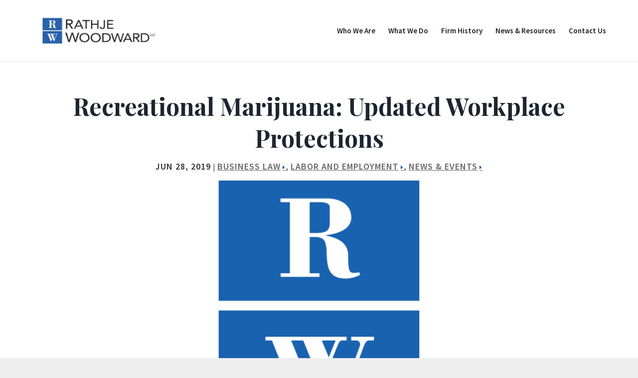

--- FILE ---
content_type: text/html; charset=UTF-8
request_url: https://www.rathjelaw.com/news-resources/recreational-marijuana-updated-workplace-protections/
body_size: 10956
content:
<!DOCTYPE html>
<!--[if IE 6]>
<html id="ie6" lang="en-US">
<![endif]-->
<!--[if IE 7]>
<html id="ie7" lang="en-US">
<![endif]-->
<!--[if IE 8]>
<html id="ie8" lang="en-US">
<![endif]-->
<!--[if !(IE 6) | !(IE 7) | !(IE 8)  ]><!-->
<html lang="en-US">
<!--<![endif]-->
<head>
	<meta charset="UTF-8" />
			
	<meta http-equiv="X-UA-Compatible" content="IE=edge">
	<link rel="pingback" href="https://www.rathjelaw.com/xmlrpc.php" />

		<!--[if lt IE 9]>
	<script src="https://www.rathjelaw.com/wp-content/themes/Divi/js/html5.js" type="text/javascript"></script>
	<![endif]-->

	<script type="text/javascript">
		document.documentElement.className = 'js';
	</script>
	<!-- fixes FOUT	 -->
	<noscript>
    <link rel="stylesheet" type="text/css" media="all" href="https://www.rathjelaw.com/wp-content/themes/orbitmedia/css/nojs.css" />
</noscript>

	<meta name='robots' content='index, follow, max-image-preview:large, max-snippet:-1, max-video-preview:-1' />

<!-- Google Tag Manager for WordPress by gtm4wp.com -->
<script data-cfasync="false" data-pagespeed-no-defer>
	var gtm4wp_datalayer_name = "dataLayer";
	var dataLayer = dataLayer || [];
</script>
<!-- End Google Tag Manager for WordPress by gtm4wp.com -->
	<!-- This site is optimized with the Yoast SEO plugin v26.7 - https://yoast.com/wordpress/plugins/seo/ -->
	<title>Recreational Marijuana: Updated Workplace Protections - Rathje Woodward LLC</title>
	<meta name="description" content="Section 10-50 of the Cannabis Regulation and Tax Act discusses the negotiated workplace protections protect employer&#039;s drug-free, zero tolerance and drug testing policies." />
	<link rel="canonical" href="https://www.rathjelaw.com/news-resources/recreational-marijuana-updated-workplace-protections/" />
	<meta property="og:locale" content="en_US" />
	<meta property="og:type" content="article" />
	<meta property="og:title" content="Recreational Marijuana: Updated Workplace Protections - Rathje Woodward LLC" />
	<meta property="og:description" content="Section 10-50 of the Cannabis Regulation and Tax Act discusses the negotiated workplace protections protect employer&#039;s drug-free, zero tolerance and drug testing policies." />
	<meta property="og:url" content="https://www.rathjelaw.com/news-resources/recreational-marijuana-updated-workplace-protections/" />
	<meta property="og:site_name" content="Rathje Woodward LLC" />
	<meta property="article:published_time" content="2019-06-28T21:26:53+00:00" />
	<meta property="article:modified_time" content="2024-02-12T15:21:12+00:00" />
	<meta property="og:image" content="https://www.rathjelaw.com/wp-content/uploads/2024/01/RW-500x500-1.png" />
	<meta property="og:image:width" content="500" />
	<meta property="og:image:height" content="500" />
	<meta property="og:image:type" content="image/png" />
	<meta name="author" content="Tiffany Dangles" />
	<meta name="twitter:card" content="summary_large_image" />
	<meta name="twitter:label1" content="Written by" />
	<meta name="twitter:data1" content="Tiffany Dangles" />
	<meta name="twitter:label2" content="Est. reading time" />
	<meta name="twitter:data2" content="1 minute" />
	<script type="application/ld+json" class="yoast-schema-graph">{"@context":"https://schema.org","@graph":[{"@type":"Article","@id":"https://www.rathjelaw.com/news-resources/recreational-marijuana-updated-workplace-protections/#article","isPartOf":{"@id":"https://www.rathjelaw.com/news-resources/recreational-marijuana-updated-workplace-protections/"},"author":{"name":"Tiffany Dangles","@id":"https://www.rathjelaw.com/#/schema/person/57a8dfd6242a1e77c59323439ba841ec"},"headline":"Recreational Marijuana: Updated Workplace Protections","datePublished":"2019-06-28T21:26:53+00:00","dateModified":"2024-02-12T15:21:12+00:00","mainEntityOfPage":{"@id":"https://www.rathjelaw.com/news-resources/recreational-marijuana-updated-workplace-protections/"},"wordCount":122,"image":{"@id":"https://www.rathjelaw.com/news-resources/recreational-marijuana-updated-workplace-protections/#primaryimage"},"thumbnailUrl":"https://www.rathjelaw.com/wp-content/uploads/2024/01/RW-500x500-1.png","articleSection":["Business Law","Labor and Employment","News &amp; Events"],"inLanguage":"en-US"},{"@type":"WebPage","@id":"https://www.rathjelaw.com/news-resources/recreational-marijuana-updated-workplace-protections/","url":"https://www.rathjelaw.com/news-resources/recreational-marijuana-updated-workplace-protections/","name":"Recreational Marijuana: Updated Workplace Protections - Rathje Woodward LLC","isPartOf":{"@id":"https://www.rathjelaw.com/#website"},"primaryImageOfPage":{"@id":"https://www.rathjelaw.com/news-resources/recreational-marijuana-updated-workplace-protections/#primaryimage"},"image":{"@id":"https://www.rathjelaw.com/news-resources/recreational-marijuana-updated-workplace-protections/#primaryimage"},"thumbnailUrl":"https://www.rathjelaw.com/wp-content/uploads/2024/01/RW-500x500-1.png","datePublished":"2019-06-28T21:26:53+00:00","dateModified":"2024-02-12T15:21:12+00:00","author":{"@id":"https://www.rathjelaw.com/#/schema/person/57a8dfd6242a1e77c59323439ba841ec"},"description":"Section 10-50 of the Cannabis Regulation and Tax Act discusses the negotiated workplace protections protect employer's drug-free, zero tolerance and drug testing policies.","breadcrumb":{"@id":"https://www.rathjelaw.com/news-resources/recreational-marijuana-updated-workplace-protections/#breadcrumb"},"inLanguage":"en-US","potentialAction":[{"@type":"ReadAction","target":["https://www.rathjelaw.com/news-resources/recreational-marijuana-updated-workplace-protections/"]}]},{"@type":"ImageObject","inLanguage":"en-US","@id":"https://www.rathjelaw.com/news-resources/recreational-marijuana-updated-workplace-protections/#primaryimage","url":"https://www.rathjelaw.com/wp-content/uploads/2024/01/RW-500x500-1.png","contentUrl":"https://www.rathjelaw.com/wp-content/uploads/2024/01/RW-500x500-1.png","width":500,"height":500,"caption":"Two blue squares stacked vertically. The letter R on the top square and W on the bottom square in white text."},{"@type":"BreadcrumbList","@id":"https://www.rathjelaw.com/news-resources/recreational-marijuana-updated-workplace-protections/#breadcrumb","itemListElement":[{"@type":"ListItem","position":1,"name":"Home","item":"https://www.rathjelaw.com/"},{"@type":"ListItem","position":2,"name":"Recreational Marijuana: Updated Workplace Protections"}]},{"@type":"WebSite","@id":"https://www.rathjelaw.com/#website","url":"https://www.rathjelaw.com/","name":"Rathje Woodward LLC","description":"A Law Firm with Relentless Focus On Client Service","potentialAction":[{"@type":"SearchAction","target":{"@type":"EntryPoint","urlTemplate":"https://www.rathjelaw.com/?s={search_term_string}"},"query-input":{"@type":"PropertyValueSpecification","valueRequired":true,"valueName":"search_term_string"}}],"inLanguage":"en-US"},{"@type":"Person","@id":"https://www.rathjelaw.com/#/schema/person/57a8dfd6242a1e77c59323439ba841ec","name":"Tiffany Dangles","image":{"@type":"ImageObject","inLanguage":"en-US","@id":"https://www.rathjelaw.com/#/schema/person/image/","url":"https://secure.gravatar.com/avatar/832b815b82a8a643c8ee0c580f8db48519971394c9885b3a5e459eb619fe04a4?s=96&d=mm&r=g","contentUrl":"https://secure.gravatar.com/avatar/832b815b82a8a643c8ee0c580f8db48519971394c9885b3a5e459eb619fe04a4?s=96&d=mm&r=g","caption":"Tiffany Dangles"}}]}</script>
	<!-- / Yoast SEO plugin. -->


<link rel='dns-prefetch' href='//maxcdn.bootstrapcdn.com' />
<link rel='dns-prefetch' href='//fonts.googleapis.com' />
<link rel="alternate" type="application/rss+xml" title="Rathje Woodward LLC &raquo; Feed" href="https://www.rathjelaw.com/feed/" />
<link rel="alternate" type="application/rss+xml" title="Rathje Woodward LLC &raquo; Comments Feed" href="https://www.rathjelaw.com/comments/feed/" />
<meta content="Orbit Media Studios v.2.0" name="generator"/><link rel='stylesheet' id='wpmf_divi_css-css' href='https://www.rathjelaw.com/wp-content/plugins/wp-media-folder/assets/css/divi-widgets.css?ver=6.1.9' type='text/css' media='all' />
<link rel='stylesheet' id='wpmf-gallery-popup-style-css' href='https://www.rathjelaw.com/wp-content/plugins/wp-media-folder/assets/css/display-gallery/magnific-popup.css?ver=6.1.9' type='text/css' media='all' />
<link rel='stylesheet' id='dashicons-css' href='https://www.rathjelaw.com/wp-includes/css/dashicons.min.css?ver=6.8.3' type='text/css' media='all' />
<link rel='stylesheet' id='font-awesome-cdn-css' href='https://maxcdn.bootstrapcdn.com/font-awesome/4.7.0/css/font-awesome.min.css?ver=6.8.3' type='text/css' media='all' />
<link rel='stylesheet' id='wpb-google-fonts-css' href='https://fonts.googleapis.com/css?family=Playfair+Display%7CSource+Sans+Pro&#038;ver=6.8.3' type='text/css' media='all' />
<link rel='stylesheet' id='dwd-map-extended-styles-css' href='https://www.rathjelaw.com/wp-content/plugins/dwd-map-extended/styles/style.min.css?ver=3.1.3' type='text/css' media='all' />
<link rel='stylesheet' id='wpmf-styles-css' href='https://www.rathjelaw.com/wp-content/plugins/wp-media-folder/class/divi-widgets/styles/style.min.css?ver=1.0.0' type='text/css' media='all' />
<link rel='stylesheet' id='et-builder-googlefonts-cached-css' href='https://fonts.googleapis.com/css?family=Playfair+Display:regular,500,600,700,800,900,italic,500italic,600italic,700italic,800italic,900italic|Source+Sans+Pro:200,200italic,300,300italic,regular,italic,600,600italic,700,700italic,900,900italic&#038;subset=cyrillic,latin,latin-ext,vietnamese,cyrillic-ext,greek,greek-ext&#038;display=swap' type='text/css' media='all' />
<link rel='stylesheet' id='divi-style-parent-css' href='https://www.rathjelaw.com/wp-content/themes/Divi/style-static.min.css?ver=4.27.5' type='text/css' media='all' />
<link rel='stylesheet' id='layout-css' href='https://www.rathjelaw.com/wp-content/themes/orbitmedia/css/layout.css?ver=6.8.3' type='text/css' media='all' />
<link rel='stylesheet' id='default-css' href='https://www.rathjelaw.com/wp-content/themes/orbitmedia/css/default.css?ver=6.8.3' type='text/css' media='all' />
<link rel='stylesheet' id='supportcss-css' href='https://www.rathjelaw.com/wp-content/themes/orbitmedia/css/support.css?ver=1761834252' type='text/css' media='all' />
<script type="text/javascript" src="https://www.rathjelaw.com/wp-includes/js/jquery/jquery.min.js?ver=3.7.1" id="jquery-core-js"></script>
<script type="text/javascript" src="https://www.rathjelaw.com/wp-includes/js/jquery/jquery-migrate.min.js?ver=3.4.1" id="jquery-migrate-js"></script>
<link rel="https://api.w.org/" href="https://www.rathjelaw.com/wp-json/" /><link rel="alternate" title="JSON" type="application/json" href="https://www.rathjelaw.com/wp-json/wp/v2/posts/4112" /><link rel="EditURI" type="application/rsd+xml" title="RSD" href="https://www.rathjelaw.com/xmlrpc.php?rsd" />
<link rel='shortlink' href='https://www.rathjelaw.com/?p=4112' />
<link rel="alternate" title="oEmbed (JSON)" type="application/json+oembed" href="https://www.rathjelaw.com/wp-json/oembed/1.0/embed?url=https%3A%2F%2Fwww.rathjelaw.com%2Fnews-resources%2Frecreational-marijuana-updated-workplace-protections%2F" />
<link rel="alternate" title="oEmbed (XML)" type="text/xml+oembed" href="https://www.rathjelaw.com/wp-json/oembed/1.0/embed?url=https%3A%2F%2Fwww.rathjelaw.com%2Fnews-resources%2Frecreational-marijuana-updated-workplace-protections%2F&#038;format=xml" />
<!-- breadcrumb Schema optimized by Schema Pro --><script type="application/ld+json">{"@context":"https:\/\/schema.org","@type":"BreadcrumbList","itemListElement":[{"@type":"ListItem","position":1,"item":{"@id":"https:\/\/www.rathjelaw.com\/","name":"Home"}},{"@type":"ListItem","position":2,"item":{"@id":"https:\/\/www.rathjelaw.com\/news-resources\/recreational-marijuana-updated-workplace-protections\/","name":"Recreational Marijuana:  Updated Workplace Protections"}}]}</script><!-- / breadcrumb Schema optimized by Schema Pro -->
<!-- Google Tag Manager for WordPress by gtm4wp.com -->
<!-- GTM Container placement set to manual -->
<script data-cfasync="false" data-pagespeed-no-defer type="text/javascript">
	var dataLayer_content = {"pagePostType":"post","pagePostType2":"single-post","pageCategory":["business-law","labor-employment","news-events"],"pagePostAuthor":"Tiffany Dangles"};
	dataLayer.push( dataLayer_content );
</script>
<script data-cfasync="false" data-pagespeed-no-defer type="text/javascript">
(function(w,d,s,l,i){w[l]=w[l]||[];w[l].push({'gtm.start':
new Date().getTime(),event:'gtm.js'});var f=d.getElementsByTagName(s)[0],
j=d.createElement(s),dl=l!='dataLayer'?'&l='+l:'';j.async=true;j.src=
'//www.googletagmanager.com/gtm.js?id='+i+dl;f.parentNode.insertBefore(j,f);
})(window,document,'script','dataLayer','GTM-MP659X5');
</script>
<!-- End Google Tag Manager for WordPress by gtm4wp.com --><!-- Child theme custom CSS created by Divi Children - http://divi4u.com/divi-children-plugin/ -->
<style type="text/css" media="screen">
 #footer-widgets {padding-top:0px;}
 .footer-widget {margin-bottom:0px;}
 #main-footer { background-color:#1d252f!important;}
 .footer-widget .title {color:#c1c1c1!important;}
 .footer-widget .title {font-size:;}
 .footer-widget .title {padding-bottom:15px;}
 .footer-widget, .footer-widget li, .footer-widget li a {color:!important; font-size:14px;}
 .footer-widget li a:hover, #footer-widgets .et_pb_widget li a:hover {color:#2eccb7!important;}
 .footer-widget li:before {border-color:#ffffff!important;}
 #footer-bottom { background-color:#1d252f;}
 #footer-bottom {padding:15px 0 0px;}
 #footer-info, #footer-info a {color:#445463;}
 #footer-info, #footer-info a {font-size:;}
 #footer-bottom ul.et-social-icons li a {color:#e8e8e8;}
 #footer-bottom ul.et-social-icons li a:hover {color:#0176e5!important;}
 #footer-bottom ul.et-social-icons li a {font-size:20px;}
 #footer-bottom ul.et-social-icons li {margin-left:14px;}
 #sidebar .et_pb_widget {margin: 0 0  ;}
 #sidebar h4.widgettitle {color:;}
 #sidebar h4.widgettitle {font-size:;}
 #sidebar li, #sidebar li a {font-size:;}
 #sidebar li, #sidebar li a {color:;}
 #sidebar li a:hover {color:!important;}
</style>
<!-- End Child theme custom CSS -->

<meta name="viewport" content="width=device-width, initial-scale=1.0, maximum-scale=1.0, user-scalable=0" /><style type="text/css" id="custom-background-css">
body.custom-background { background-color: #eeeeee; }
</style>
				<style id="wpsp-style-frontend"></style>
			<link rel="icon" href="https://www.rathjelaw.com/wp-content/uploads/2018/07/cropped-rathje-logo-1-32x32.png" sizes="32x32" />
<link rel="icon" href="https://www.rathjelaw.com/wp-content/uploads/2018/07/cropped-rathje-logo-1-192x192.png" sizes="192x192" />
<link rel="apple-touch-icon" href="https://www.rathjelaw.com/wp-content/uploads/2018/07/cropped-rathje-logo-1-180x180.png" />
<meta name="msapplication-TileImage" content="https://www.rathjelaw.com/wp-content/uploads/2018/07/cropped-rathje-logo-1-270x270.png" />
<!-- BEGIN Adobe Fonts for WordPress --><script>
  (function(d) {
    var config = {
      kitId: 'lva2wiy',
      scriptTimeout: 3000,
      async: true
    },
    h=d.documentElement,t=setTimeout(function(){h.className=h.className.replace(/\bwf-loading\b/g,"")+" wf-inactive";},config.scriptTimeout),tk=d.createElement("script"),f=false,s=d.getElementsByTagName("script")[0],a;h.className+=" wf-loading";tk.src='https://use.typekit.net/'+config.kitId+'.js';tk.async=true;tk.onload=tk.onreadystatechange=function(){a=this.readyState;if(f||a&&a!="complete"&&a!="loaded")return;f=true;clearTimeout(t);try{Typekit.load(config)}catch(e){}};s.parentNode.insertBefore(tk,s)
  })(document);
</script><!-- END Adobe Fonts for WordPress --><style id="et-divi-customizer-global-cached-inline-styles">body,.et_pb_column_1_2 .et_quote_content blockquote cite,.et_pb_column_1_2 .et_link_content a.et_link_main_url,.et_pb_column_1_3 .et_quote_content blockquote cite,.et_pb_column_3_8 .et_quote_content blockquote cite,.et_pb_column_1_4 .et_quote_content blockquote cite,.et_pb_blog_grid .et_quote_content blockquote cite,.et_pb_column_1_3 .et_link_content a.et_link_main_url,.et_pb_column_3_8 .et_link_content a.et_link_main_url,.et_pb_column_1_4 .et_link_content a.et_link_main_url,.et_pb_blog_grid .et_link_content a.et_link_main_url,body .et_pb_bg_layout_light .et_pb_post p,body .et_pb_bg_layout_dark .et_pb_post p{font-size:18px}.et_pb_slide_content,.et_pb_best_value{font-size:20px}body{color:#1d252f}h1,h2,h3,h4,h5,h6{color:#1d252f}body{line-height:1.8em}.container,.et_pb_row,.et_pb_slider .et_pb_container,.et_pb_fullwidth_section .et_pb_title_container,.et_pb_fullwidth_section .et_pb_title_featured_container,.et_pb_fullwidth_header:not(.et_pb_fullscreen) .et_pb_fullwidth_header_container{max-width:1250px}.et_boxed_layout #page-container,.et_boxed_layout.et_non_fixed_nav.et_transparent_nav #page-container #top-header,.et_boxed_layout.et_non_fixed_nav.et_transparent_nav #page-container #main-header,.et_fixed_nav.et_boxed_layout #page-container #top-header,.et_fixed_nav.et_boxed_layout #page-container #main-header,.et_boxed_layout #page-container .container,.et_boxed_layout #page-container .et_pb_row{max-width:1410px}a{color:#0055a5}.et_secondary_nav_enabled #page-container #top-header{background-color:rgba(46,163,242,0)!important}#et-secondary-nav li ul{background-color:rgba(46,163,242,0)}.et_header_style_centered .mobile_nav .select_page,.et_header_style_split .mobile_nav .select_page,.et_nav_text_color_light #top-menu>li>a,.et_nav_text_color_dark #top-menu>li>a,#top-menu a,.et_mobile_menu li a,.et_nav_text_color_light .et_mobile_menu li a,.et_nav_text_color_dark .et_mobile_menu li a,#et_search_icon:before,.et_search_form_container input,span.et_close_search_field:after,#et-top-navigation .et-cart-info{color:#202020}.et_search_form_container input::-moz-placeholder{color:#202020}.et_search_form_container input::-webkit-input-placeholder{color:#202020}.et_search_form_container input:-ms-input-placeholder{color:#202020}#top-menu li a{font-size:15px}body.et_vertical_nav .container.et_search_form_container .et-search-form input{font-size:15px!important}.footer-widget,.footer-widget li,.footer-widget li a,#footer-info{font-size:14px}.footer-widget .et_pb_widget div,.footer-widget .et_pb_widget ul,.footer-widget .et_pb_widget ol,.footer-widget .et_pb_widget label{line-height:1.7em}#footer-bottom .et-social-icon a{font-size:18px}body .et_pb_bg_layout_light.et_pb_button:hover,body .et_pb_bg_layout_light .et_pb_button:hover,body .et_pb_button:hover{background-color:rgba(255,0,0,0.2);border-color:rgba(255,0,0,0.2)!important;border-radius:4px}h1,h2,h3,h4,h5,h6,.et_quote_content blockquote p,.et_pb_slide_description .et_pb_slide_title{font-weight:bold;font-style:normal;text-transform:none;text-decoration:none;line-height:1.4em}@media only screen and (min-width:981px){.et_pb_section{padding:3% 0}.et_pb_fullwidth_section{padding:0}.et_pb_row{padding:1% 0}#main-footer .footer-widget h4,#main-footer .widget_block h1,#main-footer .widget_block h2,#main-footer .widget_block h3,#main-footer .widget_block h4,#main-footer .widget_block h5,#main-footer .widget_block h6{font-size:20px}.et_header_style_left #et-top-navigation,.et_header_style_split #et-top-navigation{padding:50px 0 0 0}.et_header_style_left #et-top-navigation nav>ul>li>a,.et_header_style_split #et-top-navigation nav>ul>li>a{padding-bottom:50px}.et_header_style_split .centered-inline-logo-wrap{width:99px;margin:-99px 0}.et_header_style_split .centered-inline-logo-wrap #logo{max-height:99px}.et_pb_svg_logo.et_header_style_split .centered-inline-logo-wrap #logo{height:99px}.et_header_style_centered #top-menu>li>a{padding-bottom:18px}.et_header_style_slide #et-top-navigation,.et_header_style_fullscreen #et-top-navigation{padding:41px 0 41px 0!important}.et_header_style_centered #main-header .logo_container{height:99px}#logo{max-height:45%}.et_pb_svg_logo #logo{height:45%}.et_fixed_nav #page-container .et-fixed-header#top-header{background-color:rgba(46,163,242,0)!important}.et_fixed_nav #page-container .et-fixed-header#top-header #et-secondary-nav li ul{background-color:rgba(46,163,242,0)}.et-fixed-header #top-menu a,.et-fixed-header #et_search_icon:before,.et-fixed-header #et_top_search .et-search-form input,.et-fixed-header .et_search_form_container input,.et-fixed-header .et_close_search_field:after,.et-fixed-header #et-top-navigation .et-cart-info{color:#202020!important}.et-fixed-header .et_search_form_container input::-moz-placeholder{color:#202020!important}.et-fixed-header .et_search_form_container input::-webkit-input-placeholder{color:#202020!important}.et-fixed-header .et_search_form_container input:-ms-input-placeholder{color:#202020!important}}@media only screen and (min-width:1562px){.et_pb_row{padding:15px 0}.et_pb_section{padding:46px 0}.single.et_pb_pagebuilder_layout.et_full_width_page .et_post_meta_wrapper{padding-top:46px}.et_pb_fullwidth_section{padding:0}}h1,h1.et_pb_contact_main_title,.et_pb_title_container h1{font-size:48px}h2,.product .related h2,.et_pb_column_1_2 .et_quote_content blockquote p{font-size:41px}h3{font-size:35px}h4,.et_pb_circle_counter h3,.et_pb_number_counter h3,.et_pb_column_1_3 .et_pb_post h2,.et_pb_column_1_4 .et_pb_post h2,.et_pb_blog_grid h2,.et_pb_column_1_3 .et_quote_content blockquote p,.et_pb_column_3_8 .et_quote_content blockquote p,.et_pb_column_1_4 .et_quote_content blockquote p,.et_pb_blog_grid .et_quote_content blockquote p,.et_pb_column_1_3 .et_link_content h2,.et_pb_column_3_8 .et_link_content h2,.et_pb_column_1_4 .et_link_content h2,.et_pb_blog_grid .et_link_content h2,.et_pb_column_1_3 .et_audio_content h2,.et_pb_column_3_8 .et_audio_content h2,.et_pb_column_1_4 .et_audio_content h2,.et_pb_blog_grid .et_audio_content h2,.et_pb_column_3_8 .et_pb_audio_module_content h2,.et_pb_column_1_3 .et_pb_audio_module_content h2,.et_pb_gallery_grid .et_pb_gallery_item h3,.et_pb_portfolio_grid .et_pb_portfolio_item h2,.et_pb_filterable_portfolio_grid .et_pb_portfolio_item h2{font-size:28px}h5{font-size:25px}h6{font-size:22px}.et_pb_slide_description .et_pb_slide_title{font-size:73px}.et_pb_gallery_grid .et_pb_gallery_item h3,.et_pb_portfolio_grid .et_pb_portfolio_item h2,.et_pb_filterable_portfolio_grid .et_pb_portfolio_item h2,.et_pb_column_1_4 .et_pb_audio_module_content h2{font-size:25px}@media only screen and (max-width:980px){.et_header_style_centered .mobile_nav .select_page,.et_header_style_split .mobile_nav .select_page,.et_mobile_menu li a,.mobile_menu_bar:before,.et_nav_text_color_light #top-menu>li>a,.et_nav_text_color_dark #top-menu>li>a,#top-menu a,.et_mobile_menu li a,#et_search_icon:before,#et_top_search .et-search-form input,.et_search_form_container input,#et-top-navigation .et-cart-info{color:#0055a5}.et_close_search_field:after{color:#0055a5!important}.et_search_form_container input::-moz-placeholder{color:#0055a5}.et_search_form_container input::-webkit-input-placeholder{color:#0055a5}.et_search_form_container input:-ms-input-placeholder{color:#0055a5}body,.et_pb_column_1_2 .et_quote_content blockquote cite,.et_pb_column_1_2 .et_link_content a.et_link_main_url,.et_pb_column_1_3 .et_quote_content blockquote cite,.et_pb_column_3_8 .et_quote_content blockquote cite,.et_pb_column_1_4 .et_quote_content blockquote cite,.et_pb_blog_grid .et_quote_content blockquote cite,.et_pb_column_1_3 .et_link_content a.et_link_main_url,.et_pb_column_3_8 .et_link_content a.et_link_main_url,.et_pb_column_1_4 .et_link_content a.et_link_main_url,.et_pb_blog_grid .et_link_content a.et_link_main_url{font-size:16px}.et_pb_slider.et_pb_module .et_pb_slides .et_pb_slide_content,.et_pb_best_value{font-size:18px}.et_pb_row,.et_pb_column .et_pb_row_inner{padding:0px 0}}@media only screen and (max-width:767px){h1{font-size:28px}h2,.product .related h2,.et_pb_column_1_2 .et_quote_content blockquote p{font-size:24px}h3{font-size:20px}h4,.et_pb_circle_counter h3,.et_pb_number_counter h3,.et_pb_column_1_3 .et_pb_post h2,.et_pb_column_1_4 .et_pb_post h2,.et_pb_blog_grid h2,.et_pb_column_1_3 .et_quote_content blockquote p,.et_pb_column_3_8 .et_quote_content blockquote p,.et_pb_column_1_4 .et_quote_content blockquote p,.et_pb_blog_grid .et_quote_content blockquote p,.et_pb_column_1_3 .et_link_content h2,.et_pb_column_3_8 .et_link_content h2,.et_pb_column_1_4 .et_link_content h2,.et_pb_blog_grid .et_link_content h2,.et_pb_column_1_3 .et_audio_content h2,.et_pb_column_3_8 .et_audio_content h2,.et_pb_column_1_4 .et_audio_content h2,.et_pb_blog_grid .et_audio_content h2,.et_pb_column_3_8 .et_pb_audio_module_content h2,.et_pb_column_1_3 .et_pb_audio_module_content h2,.et_pb_gallery_grid .et_pb_gallery_item h3,.et_pb_portfolio_grid .et_pb_portfolio_item h2,.et_pb_filterable_portfolio_grid .et_pb_portfolio_item h2{font-size:16px}.et_pb_slider.et_pb_module .et_pb_slides .et_pb_slide_description .et_pb_slide_title{font-size:42px}.et_pb_gallery_grid .et_pb_gallery_item h3,.et_pb_portfolio_grid .et_pb_portfolio_item h2,.et_pb_filterable_portfolio_grid .et_pb_portfolio_item h2,.et_pb_column_1_4 .et_pb_audio_module_content h2{font-size:14px}h5{font-size:14px}h6{font-size:13px}}	h1,h2,h3,h4,h5,h6{font-family:'Playfair Display',Georgia,"Times New Roman",serif}body,input,textarea,select{font-family:'Source Sans Pro',Helvetica,Arial,Lucida,sans-serif}#main-header,#et-top-navigation{font-family:'Source Sans Pro',Helvetica,Arial,Lucida,sans-serif}.et_pb_section{padding:0!important}.et_pb_row{padding:80px 0!important}.et_pb_row+.et_pb_row{margin-top:-40px;padding-top:0!important}.et_pb_fullwidth_header{padding-top:4%;padding-bottom:4%}#top-menu li a:hover,.et_pb_post .entry-title a:hover,.et_pb_post .post-meta a:hover{color:#0055a5}body.orbit ul li{line-height:1.7em!important}.et_pb_testimonial.et_pb_testimonial_no_bg{padding:30px 0!important}.et_pb_filterable_portfolio_0.et_pb_filterable_portfolio .post-meta,.et_pb_filterable_portfolio_0.et_pb_filterable_portfolio .post-meta a{line-height:1.4em!important}.et_pb_filterable_portfolio .et_pb_portfolio_filters li a.active{color:#2ea3f2!important;font-weight:700}ul.et_pb_tabs_controls:after{border-top:none}.et_pb_tabs_controls li a{font-size:16px;padding:4px 10px}.oms-vertical-align{display:flex;flex-direction:column;justify-content:center}.et_pb_posts .et_pb_post,body.orbit.category #left-area .post-wrap .et_pb_post,body.orbit.archive #left-area .post-wrap .et_pb_post{border-bottom:1px solid #cad4db;margin-bottom:40px;padding-bottom:20px;width:100%}body.orbit .project_category-litigation .post-meta{text-align:center}body.orbit .project_category-litigation .post-meta a{text-decoration:underline}div.et_pb_section .et_pb_css_mix_blend_mode_passthrough div.et_pb_module.et_pb_tabs>ul>li>a{font-size:15.5px}#left-area .post-meta,.et_pb_bg_layout_light .et_pb_post .post-meta a{color:#333;font-size:16px;font-weight:600;letter-spacing:1px;padding-bottom:10px;margin-bottom:0;text-transform:uppercase}.et_pb_post>.et_main_video_container{margin-bottom:10px}@media only screen and (min-width:981px){.et_pb_posts .et_pb_post{padding-bottom:0}body.orbit.category #left-area .post-wrap .et_pb_post,body.orbit.archive #left-area .post-wrap .et_pb_post{padding-bottom:40px}#left-area,body.orbit.category #left-area article .post-excerpt,body.orbit.archive #left-area article .post-excerpt{width:100%;padding:0;float:left}#left-area .format-video,body.orbit.category #left-area article.format-video .post-excerpt,body.orbit.archive #left-area article.format-video .post-excerpt{width:75%}body.orbit.archive #left-area article .post-excerpt h2{font-weight:700}body.orbit.archive #left-area .post-meta a{color:#333}body.orbit.category #left-area article .featured-image,body.orbit.archive #left-area article .featured-image{width:20%;position:relative;height:159px;min-width:184px}body.orbit.category #left-area article .featured-image a,body.orbit.archive #left-area article .featured-image a{position:relative;height:100%;width:100%}body.orbit.category #left-area article .featured-image img,body.orbit.archive #left-area article .featured-image img{position:absolute;height:100%;top:0;left:0;right:0;bottom:0;object-fit:cover}body.orbit.category #left-area article .post-excerpt.has-thumb,body.orbit.archive #left-area article .post-excerpt.has-thumb{width:75%;padding:0;float:left}body.orbit.category #left-area,body.orbit.archive #left-area{margin-bottom:100px}body.orbit.category h1,body.orbit.archive h1{margin-bottom:20px!important}body.orbit .et_pb_column .et_pb_posts h2.entry-title,body.orbit.category #left-area article .post-excerpt h2,body.orbit.archive #left-area article .post-excerpt h2{padding-bottom:10px;margin-bottom:0}.et_pb_posts .et_pb_post .post-content-inner{padding-bottom:30px}.et_pb_post>.et_main_video_container{float:left;margin-right:20px;margin-bottom:90px;width:20%}body.orbit .et_pb_column .et_pb_posts .entry-featured-image-url{float:left;margin-bottom:50px;margin-right:3%;width:20%}.et_pb_post.has-post-thumbnail:not(.format-gallery)>.post-content{padding-left:23%}.entry-featured-image-url{padding-top:20%;display:block}.entry-featured-image-url img{position:absolute;height:100%;width:100%;top:0;left:0;right:0;bottom:0;object-fit:cover}.et_pb_image_container img,.et_pb_post a img{vertical-align:middle}}</style></head>
<body class="wp-singular post-template-default single single-post postid-4112 single-format-standard custom-background wp-theme-Divi wp-child-theme-orbitmedia wp-schema-pro-2.10.6 orbit et_button_no_icon et_pb_button_helper_class et_non_fixed_nav et_show_nav et_pb_show_title et_primary_nav_dropdown_animation_fade et_secondary_nav_dropdown_animation_fade et_header_style_left et_pb_footer_columns_1_2__1_4 et_cover_background et_pb_gutter osx et_pb_gutters3 et_divi_theme et-db">
<!-- gtm custom code from duracelltomi plugin -->

<!-- GTM Container placement set to manual -->
<!-- Google Tag Manager (noscript) -->
				<noscript><iframe src="https://www.googletagmanager.com/ns.html?id=GTM-MP659X5" height="0" width="0" style="display:none;visibility:hidden" aria-hidden="true"></iframe></noscript>
<!-- End Google Tag Manager (noscript) -->    
    <div id="skip"><a href="/news-resources/recreational-marijuana-updated-workplace-protections/#content">Skip to Main Content</a></div>
    
	<div id="page-container">

	
	
		<header id="main-header" data-height-onload="99">
			<div class="container clearfix et_menu_container">
							<div class="logo_container">
					<span class="logo_helper"></span>
					<a href="https://www.rathjelaw.com/">
						<img src="https://www.rathjelaw.com/wp-content/uploads/2018/09/logo-e1537377935208.jpg" alt="Rathje Woodward LLC" id="logo" data-height-percentage="45" />
					</a>
				</div>
				<div id="et-top-navigation" data-height="99" data-fixed-height="40">
											<nav id="top-menu-nav">
						<ul id="top-menu" class="nav"><li id="menu-item-2422" class="menu-item menu-item-type-post_type menu-item-object-page menu-item-has-children menu-item-2422"><a href="https://www.rathjelaw.com/our-attorneys/">Who We Are</a>
<ul class="sub-menu">
	<li id="menu-item-6423" class="menu-item menu-item-type-post_type menu-item-object-project menu-item-6423"><a href="https://www.rathjelaw.com/attorneys/heather-afra/">Heather K. Afra</a></li>
	<li id="menu-item-6166" class="menu-item menu-item-type-post_type menu-item-object-project menu-item-6166"><a href="https://www.rathjelaw.com/attorneys/james-arrigo/">James P. Arrigo</a></li>
	<li id="menu-item-6177" class="menu-item menu-item-type-post_type menu-item-object-project menu-item-6177"><a href="https://www.rathjelaw.com/attorneys/timothy-elliott/">Timothy D. Elliott</a></li>
	<li id="menu-item-6176" class="menu-item menu-item-type-post_type menu-item-object-project menu-item-6176"><a href="https://www.rathjelaw.com/attorneys/yates-m-french/">Yates M. French</a></li>
	<li id="menu-item-6736" class="menu-item menu-item-type-post_type menu-item-object-project menu-item-6736"><a href="https://www.rathjelaw.com/attorneys/gilberto-gonzalez/">Gilberto Gonzalez</a></li>
	<li id="menu-item-6175" class="menu-item menu-item-type-post_type menu-item-object-project menu-item-6175"><a href="https://www.rathjelaw.com/attorneys/tracy-kasson/">Tracy D. Kasson</a></li>
	<li id="menu-item-6174" class="menu-item menu-item-type-post_type menu-item-object-project menu-item-6174"><a href="https://www.rathjelaw.com/attorneys/heather-l-kramer/">Heather L. Kramer</a></li>
	<li id="menu-item-6965" class="menu-item menu-item-type-post_type menu-item-object-project menu-item-6965"><a href="https://www.rathjelaw.com/attorneys/ronald-d-menna-jr/">Ronald D. Menna, Jr.</a></li>
	<li id="menu-item-6776" class="menu-item menu-item-type-post_type menu-item-object-project menu-item-6776"><a href="https://www.rathjelaw.com/attorneys/christopher-m-miller/">Christopher M. Miller</a></li>
	<li id="menu-item-6173" class="menu-item menu-item-type-post_type menu-item-object-project menu-item-6173"><a href="https://www.rathjelaw.com/attorneys/reese-peck/">Reese J. Peck</a></li>
	<li id="menu-item-6283" class="menu-item menu-item-type-post_type menu-item-object-project menu-item-6283"><a href="https://www.rathjelaw.com/attorneys/charles-l-philbrick/">Charles L. Philbrick</a></li>
	<li id="menu-item-6172" class="menu-item menu-item-type-post_type menu-item-object-project menu-item-6172"><a href="https://www.rathjelaw.com/attorneys/scott-pointner/">Scott E. Pointner</a></li>
	<li id="menu-item-6171" class="menu-item menu-item-type-post_type menu-item-object-project menu-item-6171"><a href="https://www.rathjelaw.com/attorneys/raymond-sanguinetti/">Raymond J. Sanguinetti</a></li>
	<li id="menu-item-6170" class="menu-item menu-item-type-post_type menu-item-object-project menu-item-6170"><a href="https://www.rathjelaw.com/attorneys/james-w-scales/">James W. Scales</a></li>
	<li id="menu-item-6169" class="menu-item menu-item-type-post_type menu-item-object-project menu-item-6169"><a href="https://www.rathjelaw.com/attorneys/emily-shupe/">Emily A. Shupe</a></li>
	<li id="menu-item-6714" class="menu-item menu-item-type-post_type menu-item-object-project menu-item-6714"><a href="https://www.rathjelaw.com/attorneys/michael-l-wojciak/">Michael L. Wojciak</a></li>
</ul>
</li>
<li id="menu-item-2421" class="menu-item menu-item-type-post_type menu-item-object-page menu-item-has-children menu-item-2421"><a href="https://www.rathjelaw.com/practice-areas/">What We Do</a>
<ul class="sub-menu">
	<li id="menu-item-3143" class="menu-item menu-item-type-post_type menu-item-object-page menu-item-3143"><a href="https://www.rathjelaw.com/practice-areas/litigation/">Litigation</a></li>
	<li id="menu-item-3148" class="menu-item menu-item-type-post_type menu-item-object-page menu-item-3148"><a href="https://www.rathjelaw.com/practice-areas/business-law/">Business Law</a></li>
	<li id="menu-item-5974" class="menu-item menu-item-type-post_type menu-item-object-page menu-item-5974"><a href="https://www.rathjelaw.com/practice-areas/labor-employment/">Labor and Employment</a></li>
	<li id="menu-item-3145" class="menu-item menu-item-type-post_type menu-item-object-page menu-item-3145"><a href="https://www.rathjelaw.com/practice-areas/homeowners-association/">Homeowner and Condominium Associations</a></li>
	<li id="menu-item-3149" class="menu-item menu-item-type-post_type menu-item-object-page menu-item-3149"><a href="https://www.rathjelaw.com/practice-areas/real-estate/">Real Estate</a></li>
</ul>
</li>
<li id="menu-item-2419" class="menu-item menu-item-type-post_type menu-item-object-page menu-item-2419"><a href="https://www.rathjelaw.com/firm-history/">Firm History</a></li>
<li id="menu-item-3057" class="menu-item menu-item-type-post_type menu-item-object-page menu-item-3057"><a href="https://www.rathjelaw.com/news-resources/">News &#038; Resources</a></li>
<li id="menu-item-585" class="menu-item menu-item-type-post_type menu-item-object-page menu-item-585"><a href="https://www.rathjelaw.com/contact/">Contact Us</a></li>
</ul>						</nav>
					
					
					
					
					<div id="et_mobile_nav_menu">
				<div class="mobile_nav closed">
					<span class="select_page">Select Page</span>
					<span class="mobile_menu_bar mobile_menu_bar_toggle"></span>
				</div>
			</div>				</div> <!-- #et-top-navigation -->
			</div> <!-- .container -->
			<!-- <div class="et_search_outer">
				<div class="container et_search_form_container">
					<form role="search" method="get" class="et-search-form" action="https://www.rathjelaw.com/">
										</form>
					<span class="et_close_search_field"></span>
				</div>
			</div> -->
		</header> <!-- #main-header -->
        
        <a name="content"></a>
		<div id="et-main-area">
<div id="main-content">
	<div class="container">
		<div id="content-area" class="clearfix">
			<div id="left-area">
							
				
				<article id="post-4112" class="et_pb_post post-4112 post type-post status-publish format-standard has-post-thumbnail hentry category-business-law category-labor-employment category-news-events">
											<div class="et_post_meta_wrapper">
							<h1 class="entry-title">Recreational Marijuana:  Updated Workplace Protections</h1>

						<p class="post-meta"><span class="published">Jun 28, 2019</span> | <a href="https://www.rathjelaw.com/news-resources/category/business-law/" rel="category tag">Business Law</a>, <a href="https://www.rathjelaw.com/news-resources/category/labor-employment/" rel="category tag">Labor and Employment</a>, <a href="https://www.rathjelaw.com/news-resources/category/news-events/" rel="category tag">News &amp; Events</a></p><div class="featured-image-wrap"><img src="https://www.rathjelaw.com/wp-content/uploads/2024/01/RW-500x500-1.png" alt="Recreational Marijuana:  Updated Workplace Protections" class="" width="1080" height="1080" srcset="https://www.rathjelaw.com/wp-content/uploads/2024/01/RW-500x500-1.png 1080w, https://www.rathjelaw.com/wp-content/uploads/2024/01/RW-500x500-1-480x480.png 480w" sizes="(min-width: 0px) and (max-width: 480px) 480px, (min-width: 481px) 1080px, 100vw" /></div><!-- .featured-image-wrap -->
                                
												</div> <!-- .et_post_meta_wrapper -->
				
					<div class="entry-content">
					<p>Written By: Mark McAndrew</p>
<p>The negotiated workplace protections protect employer&#8217;s drug-free, zero tolerance and drug testing policies. There will likely be additional changes as time passes. Please review section 10-50 of the <a href="http://www.ilga.gov/legislation/publicacts/101/PDF/101-0027.pdf">attached</a> and contact Rathje Woodward LLC with any questions.</p>
<p>Rathje Woodward advises clients on a broad range of employment and labor matters, including compliance, policies and procedures, internal investigations, administrative proceedings, collective bargaining negotiations and disputes, union avoidance policies and litigation defense.  If you have questions about how these new laws may impact your business, contact <a href="https://www.rathjelaw.com/attorneys/emily-shupe/">Emily A. Shupe</a>, and <a href="https://www.rathjelaw.com/attorneys/raymond-sanguinetti/">Raymond J. Sanguinetti</a>, at 630-668-8500.</p>
<p>For more information regarding Rathje Woodward’s employment practice and its attorneys, please visit <a href="https://www.rathjelaw.com/practice-areas/business-law/">www.rathjelaw.com.</a></p>
<p>&nbsp;</p>
					</div> <!-- .entry-content -->
					<div class="et_post_meta_wrapper">
					
					
										</div> <!-- .et_post_meta_wrapper -->
				</article> <!-- .et_pb_post -->

						</div> <!-- #left-area -->

					</div> <!-- #content-area -->
	</div> <!-- .container -->
</div> <!-- #main-content -->


			<footer id="main-footer">
				
<div class="container">
	<div id="footer-widgets" class="clearfix">
		<div class="footer-widget"><div id="black-studio-tinymce-7" class="fwidget et_pb_widget widget_black_studio_tinymce"><div class="textwidget"><p><a href="https://www.rathjelaw.com/"><img class="alignnone wp-image-3824 size-medium" src="https://www.rathjelaw.com/wp-content/uploads/2018/09/resized-wp-logo-300x72.jpg" alt="" width="300" height="72" /></a><br />
About Us: Rathje Woodward is comprised of experienced lawyers dedicated to their clients' success. We practice throughout the United States and our office is located in Wheaton, Illinois.</p>
</div></div></div><div class="footer-widget"><div id="black-studio-tinymce-8" class="fwidget et_pb_widget widget_black_studio_tinymce"><div class="textwidget"><p><strong>Location<br />
</strong>300 E. Roosevelt Road, Suite 220<br />
Wheaton, IL 60187<br />
630.668.8500</p>
</div></div></div><div class="footer-widget"></div>	</div>
</div>



			
				<div id="footer-bottom">
					<div class="container clearfix">

                        <p id="footer-info">© 2026 Rathje Woodward LLC</p>
                        
                            <div id="et-footer-nav">
                                <div class="container">
                                    <ul id="menu-footer-menu" class="bottom-nav"><li id="menu-item-3081" class="menu-item menu-item-type-post_type menu-item-object-page menu-item-3081"><a href="https://www.rathjelaw.com/disclaimer/">Disclaimer</a></li>
<li id="menu-item-3082" class="menu-item menu-item-type-post_type menu-item-object-page menu-item-3082"><a href="https://www.rathjelaw.com/privacy-policy/">Privacy Policy</a></li>
<li id="menu-item-3083" class="menu-item menu-item-type-post_type menu-item-object-page menu-item-3083"><a href="https://www.rathjelaw.com/sitemap/">Sitemap</a></li>
</ul>                                </div>
                            </div> <!-- #et-footer-nav -->

                        				
                        <ul id="menu-social-media-footer" class="et-social-icons"><li id="menu-item-730" class="menu-item menu-item-type-custom menu-item-object-custom menu-item-730"><a target="_blank" href="https://www.linkedin.com/company/rathjewoodward/"><i class="fa fa-linkedin"></i></a></li>
</ul> <!-- social media footer menu -->

					</div>	<!-- .container -->
				</div>
			</footer> <!-- #main-footer -->
		</div> <!-- #et-main-area -->


	</div> <!-- #page-container -->

	<script type="speculationrules">
{"prefetch":[{"source":"document","where":{"and":[{"href_matches":"\/*"},{"not":{"href_matches":["\/wp-*.php","\/wp-admin\/*","\/wp-content\/uploads\/*","\/wp-content\/*","\/wp-content\/plugins\/*","\/wp-content\/themes\/orbitmedia\/*","\/wp-content\/themes\/Divi\/*","\/*\\?(.+)"]}},{"not":{"selector_matches":"a[rel~=\"nofollow\"]"}},{"not":{"selector_matches":".no-prefetch, .no-prefetch a"}}]},"eagerness":"conservative"}]}
</script>
<script type="text/javascript" src="https://www.rathjelaw.com/wp-content/plugins/duracelltomi-google-tag-manager/dist/js/gtm4wp-form-move-tracker.js?ver=1.22.3" id="gtm4wp-form-move-tracker-js"></script>
<script type="text/javascript" src="https://www.rathjelaw.com/wp-content/themes/orbitmedia/js/orbit.js?ver=6.8.3" id="orbit-js"></script>
<script type="text/javascript" id="divi-custom-script-js-extra">
/* <![CDATA[ */
var DIVI = {"item_count":"%d Item","items_count":"%d Items"};
var et_builder_utils_params = {"condition":{"diviTheme":true,"extraTheme":false},"scrollLocations":["app","top"],"builderScrollLocations":{"desktop":"app","tablet":"app","phone":"app"},"onloadScrollLocation":"app","builderType":"fe"};
var et_frontend_scripts = {"builderCssContainerPrefix":"#et-boc","builderCssLayoutPrefix":"#et-boc .et-l"};
var et_pb_custom = {"ajaxurl":"https:\/\/www.rathjelaw.com\/wp-admin\/admin-ajax.php","images_uri":"https:\/\/www.rathjelaw.com\/wp-content\/themes\/Divi\/images","builder_images_uri":"https:\/\/www.rathjelaw.com\/wp-content\/themes\/Divi\/includes\/builder\/images","et_frontend_nonce":"a031247c81","subscription_failed":"Please, check the fields below to make sure you entered the correct information.","et_ab_log_nonce":"64fd899e9c","fill_message":"Please, fill in the following fields:","contact_error_message":"Please, fix the following errors:","invalid":"Invalid email","captcha":"Captcha","prev":"Prev","previous":"Previous","next":"Next","wrong_captcha":"You entered the wrong number in captcha.","wrong_checkbox":"Checkbox","ignore_waypoints":"no","is_divi_theme_used":"1","widget_search_selector":".widget_search","ab_tests":[],"is_ab_testing_active":"","page_id":"4112","unique_test_id":"","ab_bounce_rate":"5","is_cache_plugin_active":"yes","is_shortcode_tracking":"","tinymce_uri":"https:\/\/www.rathjelaw.com\/wp-content\/themes\/Divi\/includes\/builder\/frontend-builder\/assets\/vendors","accent_color":"#7EBEC5","waypoints_options":[]};
var et_pb_box_shadow_elements = [];
/* ]]> */
</script>
<script type="text/javascript" src="https://www.rathjelaw.com/wp-content/themes/Divi/js/scripts.min.js?ver=4.27.5" id="divi-custom-script-js"></script>
<script type="text/javascript" src="https://www.rathjelaw.com/wp-content/themes/Divi/includes/builder/feature/dynamic-assets/assets/js/jquery.fitvids.js?ver=4.27.5" id="fitvids-js"></script>
<script type="text/javascript" src="https://www.rathjelaw.com/wp-content/plugins/dwd-map-extended/scripts/frontend-bundle.min.js?ver=3.1.3" id="dwd-map-extended-frontend-bundle-js"></script>
<script type="text/javascript" src="https://www.rathjelaw.com/wp-content/plugins/wp-media-folder/class/divi-widgets/scripts/frontend-bundle.min.js?ver=1.0.0" id="wpmf-frontend-bundle-js"></script>
<script type="text/javascript" src="https://www.rathjelaw.com/wp-content/themes/Divi/core/admin/js/common.js?ver=4.27.5" id="et-core-common-js"></script>
			<script type="text/javascript" id="wpsp-script-frontend"></script>
			<script>(function(){function c(){var b=a.contentDocument||a.contentWindow.document;if(b){var d=b.createElement('script');d.innerHTML="window.__CF$cv$params={r:'9bf7d2456bdf2780',t:'MTc2ODY3MzU1Mi4wMDAwMDA='};var a=document.createElement('script');a.nonce='';a.src='/cdn-cgi/challenge-platform/scripts/jsd/main.js';document.getElementsByTagName('head')[0].appendChild(a);";b.getElementsByTagName('head')[0].appendChild(d)}}if(document.body){var a=document.createElement('iframe');a.height=1;a.width=1;a.style.position='absolute';a.style.top=0;a.style.left=0;a.style.border='none';a.style.visibility='hidden';document.body.appendChild(a);if('loading'!==document.readyState)c();else if(window.addEventListener)document.addEventListener('DOMContentLoaded',c);else{var e=document.onreadystatechange||function(){};document.onreadystatechange=function(b){e(b);'loading'!==document.readyState&&(document.onreadystatechange=e,c())}}}})();</script></body>
</html>

--- FILE ---
content_type: text/css
request_url: https://www.rathjelaw.com/wp-content/themes/orbitmedia/css/layout.css?ver=6.8.3
body_size: 18577
content:
body.orbit .et_button_no_icon,body.orbit .et_pb_more_button,body.orbit .et_pb_button,body.orbit .button,body.orbit .cta-button{display:inline-block;position:relative;padding:16px 29px;font-size:22px;line-height:28px;font-famly:"Source Sans Pro","PT Sans",Helvetica,Arial,Lucida,sans-serif;font-weight:bold;background-color:#0055A5;text-transform:uppercase;color:#fff;margin:5px 0;letter-spacing:2px}body.orbit .et_button_no_icon:after,body.orbit .et_pb_more_button:after,body.orbit .et_pb_button:after,body.orbit .button:after,body.orbit .cta-button:after{content:"";position:absolute;left:5px;top:5px;right:5px;bottom:5px;border:1px solid rgba(255,255,255,0.1)}body.orbit .et_button_no_icon:hover,body.orbit .et_pb_more_button:hover,body.orbit .et_pb_button:hover,body.orbit .button:hover,body.orbit .cta-button:hover{background-color:#0176E5;text-decoration:none}body.orbit .cta-link{font-size:18px;line-height:23px;color:#0176E5;font-weight:bold;text-transform:uppercase}body.orbit .cta-link:after{font-family:FontAwesome;content:"\f0da";margin-left:4px;font-size:12px;vertical-align:middle}body.orbit .cta-link:hover{text-decoration:none;color:#0055A5}.et_pb_post .post-meta a:not(.button),.et_pb_post .entry-content a:not(.button){text-decoration:underline !important}.et_pb_post .post-meta a:not(.button):after,.et_pb_post .entry-content a:not(.button):after{font-family:FontAwesome;content:"\f0da";color:#0055A5;margin-left:4px;font-size:12px;vertical-align:middle}.et_pb_post .post-meta a:not(.button):hover,.et_pb_post .entry-content a:not(.button):hover{color:#0055a5 !important}html h1,html h2,html h3,html h4,html h5,html h6,html p,html .navbar,html ul:not([class]),html ol,html label{opacity:0;-webkit-transition:all 0.3s ease;transition:all 0.3s ease}html.wf-inactive h1,html.wf-active h1,html.wf-inactive h2,html.wf-active h2,html.wf-inactive h3,html.wf-active h3,html.wf-inactive h4,html.wf-active h4,html.wf-inactive h5,html.wf-active h5,html.wf-inactive h6,html.wf-active h6,html.wf-inactive p,html.wf-active p,html.wf-inactive .navbar,html.wf-active .navbar,html.wf-inactive ul:not([class]),html.wf-active ul:not([class]),html.wf-inactive ol,html.wf-active ol,html.wf-inactive label,html.wf-active label{opacity:1 !important;-webkit-transition:all 0.3s ease;transition:all 0.3s ease}div#skip{background:#F0F0F0}div#skip a,div#skip a:hover,div#skip a:visited{background:#FFF;border:solid 3px #332D2D;display:block;width:1px;height:1px;position:absolute;left:0px;top:-500px;overflow:hidden;text-align:center;padding:10px}div#skip a:active,div#skip a:focus{background:#FFF;border:solid 3px #332D2D;display:block;width:200px;height:auto;position:relative;left:290px;top:10px;text-align:center;z-index:2000;padding:10px}body.orbit #main-content .container::before{content:'';display:none}body.orbit .et_pb_row,body.orbit .container{width:90%}body.orbit .et_pb_row.et_pb_row_fullwidth{width:100% !important;max-width:100% !important}@media (min-width: 1100px){body.orbit .et_pb_row_4col .et_pb_column_1_4{margin-bottom:0 !important}}@media all and (max-width: 1099px){body.orbit .et_section_specialty.standard-interior-template{padding:0}}body.orbit .et_section_specialty.standard-interior-template .et_pb_row.et_pb_row_1-4_3-4>.et_pb_column:nth-of-type(1){width:13%}@media all and (max-width: 1099px){body.orbit .et_section_specialty.standard-interior-template .et_pb_row.et_pb_row_1-4_3-4>.et_pb_column:nth-of-type(1){display:none}}@media all and (min-width: 768px){body.orbit .et_section_specialty.standard-interior-template .et_pb_row.et_pb_row_1-4_3-4>.et_pb_column:nth-of-type(1){padding-top:45px;padding-bottom:45px}}@media all and (min-width: 1100px){body.orbit .et_section_specialty.standard-interior-template .et_pb_row.et_pb_row_1-4_3-4>.et_pb_column:nth-of-type(1){padding-top:75px;padding-bottom:75px}}body.orbit .et_section_specialty.standard-interior-template .et_pb_row.et_pb_row_1-4_3-4>.et_pb_column:nth-of-type(2){width:100% !important}@media all and (min-width: 768px){body.orbit .et_section_specialty.standard-interior-template .et_pb_row.et_pb_row_1-4_3-4>.et_pb_column:nth-of-type(2){width:76% !important;margin-left:0}}@media all and (min-width: 768px){body.orbit .et_section_specialty.standard-interior-template .et_pb_row.et_pb_row_1-4_3-4>.et_pb_column:nth-of-type(2) .et_pb_row_inner{padding-top:45px}}@media all and (min-width: 1100px){body.orbit .et_section_specialty.standard-interior-template .et_pb_row.et_pb_row_1-4_3-4>.et_pb_column:nth-of-type(2) .et_pb_row_inner{padding-top:75px}}body.orbit .et_section_specialty.standard-interior-template .et_pb_row.et_pb_row_3-4_1-4>.et_pb_column:nth-of-type(1){width:100% !important}@media all and (min-width: 768px){body.orbit .et_section_specialty.standard-interior-template .et_pb_row.et_pb_row_3-4_1-4>.et_pb_column:nth-of-type(1){width:68% !important;margin-right:5.5%}}@media all and (min-width: 768px){body.orbit .et_section_specialty.standard-interior-template .et_pb_row.et_pb_row_3-4_1-4>.et_pb_column:nth-of-type(1) .et_pb_row_inner{padding-top:45px}}@media all and (min-width: 1100px){body.orbit .et_section_specialty.standard-interior-template .et_pb_row.et_pb_row_3-4_1-4>.et_pb_column:nth-of-type(1) .et_pb_row_inner{padding-top:75px}}body.orbit .et_section_specialty.standard-interior-template .et_pb_row.et_pb_row_3-4_1-4>.et_pb_column:nth-of-type(2){width:100% !important;margin-bottom:25px}@media all and (min-width: 768px){body.orbit .et_section_specialty.standard-interior-template .et_pb_row.et_pb_row_3-4_1-4>.et_pb_column:nth-of-type(2){padding-top:45px;width:26% !important}}@media all and (min-width: 1100px){body.orbit .et_section_specialty.standard-interior-template .et_pb_row.et_pb_row_3-4_1-4>.et_pb_column:nth-of-type(2){padding-top:75px}}body.orbit .et_section_specialty.standard-interior-template .et_pb_row.et_pb_row_1-4_1-2_1-4>.et_pb_column:nth-of-type(1){width:13%}@media all and (max-width: 1099px){body.orbit .et_section_specialty.standard-interior-template .et_pb_row.et_pb_row_1-4_1-2_1-4>.et_pb_column:nth-of-type(1){display:none}}@media all and (min-width: 768px){body.orbit .et_section_specialty.standard-interior-template .et_pb_row.et_pb_row_1-4_1-2_1-4>.et_pb_column:nth-of-type(1){padding-top:45px;padding-bottom:45px}}@media all and (min-width: 1100px){body.orbit .et_section_specialty.standard-interior-template .et_pb_row.et_pb_row_1-4_1-2_1-4>.et_pb_column:nth-of-type(1){padding-top:75px;padding-bottom:75px}}body.orbit .et_section_specialty.standard-interior-template .et_pb_row.et_pb_row_1-4_1-2_1-4>.et_pb_column:nth-of-type(2){width:100% !important}@media all and (min-width: 768px){body.orbit .et_section_specialty.standard-interior-template .et_pb_row.et_pb_row_1-4_1-2_1-4>.et_pb_column:nth-of-type(2){width:65% !important;margin-right:5.5%}}@media all and (min-width: 1100px){body.orbit .et_section_specialty.standard-interior-template .et_pb_row.et_pb_row_1-4_1-2_1-4>.et_pb_column:nth-of-type(2){width:50% !important}}@media all and (min-width: 768px){body.orbit .et_section_specialty.standard-interior-template .et_pb_row.et_pb_row_1-4_1-2_1-4>.et_pb_column:nth-of-type(2) .et_pb_row_inner{padding-top:45px}}@media all and (min-width: 1100px){body.orbit .et_section_specialty.standard-interior-template .et_pb_row.et_pb_row_1-4_1-2_1-4>.et_pb_column:nth-of-type(2) .et_pb_row_inner{padding-top:75px}}body.orbit .et_section_specialty.standard-interior-template .et_pb_row.et_pb_row_1-4_1-2_1-4>.et_pb_column:nth-of-type(3){width:100% !important}@media all and (min-width: 768px){body.orbit .et_section_specialty.standard-interior-template .et_pb_row.et_pb_row_1-4_1-2_1-4>.et_pb_column:nth-of-type(3){padding-top:45px;width:29.4% !important}}@media all and (min-width: 1100px){body.orbit .et_section_specialty.standard-interior-template .et_pb_row.et_pb_row_1-4_1-2_1-4>.et_pb_column:nth-of-type(3){width:26% !important;padding-top:75px}}@media all and (max-width: 1099px){body.orbit .et_section_specialty.standard-interior-template .et_pb_row.et_pb_row_1-4_1-2_1-4>.et_pb_column:nth-of-type(3){margin-bottom:25px}}@media all and (max-width: 1099px){body.orbit .et_pb_section.et_section_regular{padding:0}}@media all and (min-width: 768px){body.orbit .et_pb_section.et_section_regular .et_pb_row.et_pb_row_fullwidth.et_pb_row_1_3_1_3_1_3 .et_pb_column_1_3{width:33.333% !important;margin-right:0}}@media all and (min-width: 768px){body.orbit .et_pb_section.et_section_regular .et_pb_row_fullwidth.et_pb_row_1_2_1_2 .et_pb_column{width:50% !important;margin-right:0}}body.orbit .et_pb_section.et_section_regular .et_pb_row_fullwidth.et_pb_row_1_3_1_3_1_3 .et_pb_column_1_3{width:100%;margin-right:0}@media all and (min-width: 768px){body.orbit .et_pb_section.et_section_regular .et_pb_row_fullwidth.et_pb_row_1_3_1_3_1_3 .et_pb_column_1_3{width:33.33% !important;margin-right:0}}body.orbit #main-footer #footer-widgets{padding:50px 0 20px}body.orbit #main-footer #footer-widgets .footer-widget{margin-bottom:0}@media (min-width: 768px){body.orbit #main-footer #footer-widgets .footer-widget:nth-child(1){width:50% !important;margin:0 !important;padding-left:15px;padding-right:15px;float:left}}@media (min-width: 768px){body.orbit #main-footer #footer-widgets .footer-widget:nth-child(2){width:25% !important;margin:0 !important;padding-left:15px;padding-right:15px;float:left}}@media (min-width: 768px){body.orbit #main-footer #footer-widgets .footer-widget:nth-child(3){width:25% !important;margin:0 !important;padding-left:15px;padding-right:15px;float:left}}body.orbit #main-footer #footer-widgets .footer-widget .textwidget p{color:#fff}body.orbit #main-footer #footer-widgets .footer-widget .textwidget p:last-child{margin-bottom:0}body.orbit #main-footer #footer-widgets .footer-widget .textwidget p a:hover{text-decoration:none}body.orbit #main-footer #footer-bottom .container{padding-top:20px;border-top:1px solid #445463}body.orbit #main-footer #footer-bottom #menu-social-media-footer{text-align:center}@media (min-width: 981px){body.orbit #main-footer #footer-bottom #menu-social-media-footer{text-align:right}}body.orbit #main-footer #footer-bottom #footer-info{color:#bbb !important}body.orbit #main-footer #footer-bottom #et-footer-nav{padding:0;margin:0px auto 20px auto;width:auto;background-color:transparent;border:none}@media (min-width: 981px){body.orbit #main-footer #footer-bottom #et-footer-nav{display:inline-block;margin-left:15px;margin-bottom:0}}body.orbit #main-footer #footer-bottom #et-footer-nav .container{width:100%;border:none;padding:0}body.orbit #main-footer #footer-bottom #et-footer-nav li{padding-right:15px}body.orbit #main-footer #footer-bottom #et-footer-nav li:last-of-type{padding-right:0}body.orbit #main-footer #footer-bottom #menu-footer-menu{padding:0}@media all and (max-width: 980px){body.orbit #main-header .et_menu_container{width:100%;padding:0 15px}}body.orbit #main-header .et_menu_container .logo_container{left:0;padding-left:15px}body.orbit #main-header .et_menu_container #et-top-navigation{opacity:1;-webkit-transition:all .3s ease;transition:all .3s ease}body.orbit #main-header .et_menu_container.et_pb_menu_visible #et-top-navigation{opacity:1}body.orbit #main-header .et_menu_container.et_pb_menu_hidden #et-top-navigation{opacity:0}body.orbit #main-header #et-top-navigation nav#top-menu-nav ul.nav li a:hover{opacity:1}body.orbit #main-header #et-top-navigation nav#top-menu-nav ul.nav li.current-page-ancestor a{opacity:1}body.orbit #main-header #et-top-navigation nav#top-menu-nav ul.nav li.menu-item-has-children>a{padding-right:0}body.orbit #main-header #et-top-navigation nav#top-menu-nav ul.nav li.menu-item-has-children>a:after{display:none}body.orbit #main-header #et-top-navigation nav#top-menu-nav ul.nav li.menu-item-has-children .sub-menu{display:none}body.orbit #main-header #et-top-navigation nav#top-menu-nav ul.nav li.menu-item-has-children .caret{display:none}body.orbit #main-header #et-top-navigation #et_mobile_nav_menu .et_mobile_menu{padding:15px 0}body.orbit #main-header #et-top-navigation #et_mobile_nav_menu .et_mobile_menu li{position:relative;min-height:50px;border-bottom:1px solid rgba(0,0,0,0.03)}body.orbit #main-header #et-top-navigation #et_mobile_nav_menu .et_mobile_menu li:last-child{border-bottom:none}body.orbit #main-header #et-top-navigation #et_mobile_nav_menu .et_mobile_menu li a{display:block;padding:13px 15px 14px;-webkit-transition:none;transition:none;text-decoration:none;border-bottom:none}body.orbit #main-header #et-top-navigation #et_mobile_nav_menu .et_mobile_menu li .sub-menu{padding:0}body.orbit #main-header #et-top-navigation #et_mobile_nav_menu .et_mobile_menu li .sub-menu li.current-menu-item a{font-weight:bold}body.orbit #main-header #et-top-navigation #et_mobile_nav_menu .et_mobile_menu .menu-item-has-children{position:relative;z-index:5}body.orbit #main-header #et-top-navigation #et_mobile_nav_menu .et_mobile_menu .menu-item-has-children .caret{width:55px;height:50px;position:absolute;right:0;top:0px;z-index:10;cursor:pointer;color:#0055A5}body.orbit #main-header #et-top-navigation #et_mobile_nav_menu .et_mobile_menu .menu-item-has-children .caret::before{content:'\f055';display:block;font-family:"FontAwesome";font-size:24px;text-align:center;line-height:2.3}body.orbit #main-header #et-top-navigation #et_mobile_nav_menu .et_mobile_menu .menu-item-has-children .sub-menu{display:none !important}body.orbit #main-header #et-top-navigation #et_mobile_nav_menu .et_mobile_menu .menu-item-has-children>a{background:none}body.orbit #main-header #et-top-navigation #et_mobile_nav_menu .et_mobile_menu .menu-item-has-children.open .caret::before{content:'\f056'}body.orbit #main-header #et-top-navigation #et_mobile_nav_menu .et_mobile_menu .menu-item-has-children.open .sub-menu{display:block !important}body.orbit #main-header #logo{-webkit-transform:inherit;transform:inherit}body.orbit .left-nav{padding:0;background-color:#ededed;-webkit-box-shadow:inset 0 0 10px rgba(0,0,0,0.05);box-shadow:inset 0 0 10px rgba(0,0,0,0.05)}body.orbit .left-nav .et_pb_widget{margin-bottom:0}body.orbit .left-nav #leftBar #subMenu li{border-bottom:#cfcfcf solid 1px;margin-bottom:0;padding:10px 12px}body.orbit .left-nav #leftBar #subMenu li:last-of-type{border-bottom:none}body.orbit .left-nav #leftBar #subMenu li a{font-size:14px;line-height:1.42857;color:#4c4c4c;font-weight:bold;display:block}body.orbit .left-nav #leftBar #subMenu li a:hover{color:#39A5B3;text-decoration:none}body.orbit .left-nav #leftBar #subMenu li.current_page_item>a{color:#39A5B3}body.orbit .left-nav #leftBar #subMenu li ul.children{display:none}body.orbit .left-nav #leftBar #subMenu li ul.children li{list-style:disc;padding:8px 12px 8px 0}body.orbit .left-nav #leftBar #subMenu li ul.children li a{font-weight:normal;font-size:13px;line-height:1.38462}body.orbit .left-nav #leftBar #subMenu li.current_page_item ul.children,body.orbit .left-nav #leftBar #subMenu li.current_page_parent ul.children{display:block}body.orbit .blog_sidebar .widgettitle{font-family:"Playfair Display",Helvetica,Arial,sans-serif;font-size:24px;line-height:32px;font-weight:bold;color:#1D252F}body.orbit #sidebar{padding:15px;background-color:#f1f1f1;margin-bottom:30px}body.orbit #sidebar .widgettitle{font-family:"Playfair Display",Helvetica,Arial,sans-serif;font-size:24px;line-height:32px;font-weight:bold;color:#1D252F}@media all and (min-width: 981px){body.orbit #sidebar{padding:0;background-color:transparent}}@media all and (min-width: 981px){body.orbit #sidebar .inner{padding-left:30px;border-left:1px solid rgba(0,0,0,0.1)}}body.orbit #sidebar .inner .widget-wrap{margin-bottom:10%}@media all and (min-width: 981px){body.orbit #sidebar .inner .widget-wrap{margin-bottom:26.348%}}body.orbit #sidebar .inner li{margin-bottom:9px}body.orbit #sidebar .inner li a{color:#666}body.orbit #sidebar .inner li a:hover{color:#222}body.orbit #menu-social-media-footer{text-align:right;padding:0}body.orbit #menu-social-media-footer li{display:inline-block;margin-right:20px}body.orbit #menu-social-media-footer li a{opacity:1}body.orbit #menu-social-media-footer li a i::before{-webkit-transition:all .3s ease;transition:all .3s ease}body.orbit #menu-social-media-footer li:nth-last-of-type(1){margin-right:0}body.orbit .et_pb_blog_grid_wrapper .et_pb_blog_grid{margin-bottom:0 !important}body.orbit .et_pb_blog_grid_wrapper .et_pb_blog_grid article{margin-bottom:25px}@media all and (min-width: 768px){body.orbit .et_pb_blog_grid_wrapper .et_pb_blog_grid article{margin-bottom:0 !important}}body.orbit .et_pb_blog_grid_wrapper .et_pb_blog_grid article .post-meta{margin-bottom:25px}body.orbit .et_pb_blog_grid_wrapper .et_pb_blog_grid article a.more-link{font-weight:bold}body.orbit .et_pb_column .et_pb_posts .entry-featured-image-url{margin-bottom:30px}body.orbit .et_pb_column .et_pb_posts h2.entry-title{margin-bottom:10px;font-size:30px}body.orbit .blog_container .et_pb_column .et_pb_widget_area.et_pb_widget_area_left{border:none;background:#EEE;padding:20px}body.orbit.category h1,body.orbit.archive h1{margin-bottom:20px}@media all and (min-width: 981px){body.orbit.category h1,body.orbit.archive h1{margin-bottom:75px}}body.orbit.category #left-area,body.orbit.archive #left-area{float:left;width:73.625%;margin-right:5.5%}body.orbit.category #left-area .post-wrap,body.orbit.archive #left-area .post-wrap{display:-webkit-box;display:-ms-flexbox;display:flex;-webkit-box-orient:vertical;-webkit-box-direction:normal;-ms-flex-direction:column;flex-direction:column;-ms-flex-wrap:wrap;flex-wrap:wrap}body.orbit.category #left-area .post-wrap::after,body.orbit.archive #left-area .post-wrap::after{content:'';display:block;clear:both}body.orbit.category #left-area article,body.orbit.archive #left-area article{border-bottom:1px solid #E6ECF0;padding-bottom:25px;margin-bottom:25px;width:100%}body.orbit.category #left-area article::after,body.orbit.archive #left-area article::after{content:'';display:block;clear:both}body.orbit.category #left-area article .featured-image,body.orbit.archive #left-area article .featured-image{width:100%}@media all and (min-width: 981px){body.orbit.category #left-area article .featured-image,body.orbit.archive #left-area article .featured-image{width:33.3333%;margin-bottom:0;padding-right:25px;float:left}}body.orbit.category #left-area article .featured-image a,body.orbit.archive #left-area article .featured-image a{display:block}body.orbit.category #left-area article .featured-image img,body.orbit.archive #left-area article .featured-image img{width:100%;height:auto}body.orbit.category #left-area article .post-excerpt,body.orbit.archive #left-area article .post-excerpt{padding:15px;width:100%}@media all and (min-width: 981px){body.orbit.category #left-area article .post-excerpt.has-thumb,body.orbit.archive #left-area article .post-excerpt.has-thumb{width:66.66667%;padding:0;float:left}}body.orbit.category #left-area article .post-excerpt h2,body.orbit.archive #left-area article .post-excerpt h2{font-size:24px;margin-top:0;line-height:1.2;margin-bottom:15px}@media all and (min-width: 981px){body.orbit.category #left-area article .post-excerpt h2,body.orbit.archive #left-area article .post-excerpt h2{font-size:32px;font-weight:400}}body.orbit.category #sidebar,body.orbit.archive #sidebar{float:left;width:20.875%}body.orbit.category .et_pb_post,body.orbit.archive .et_pb_post{margin-bottom:35px}body.orbit.single-post #left-area{width:100%}body.orbit.single-post #left-area .post-meta span,body.orbit.single-post #left-area .post-meta a{font-size:18px}@media all and (min-width: 981px){body.orbit.single-post #left-area{float:left;width:73.625% !important;margin-right:5.5% !important}}body.orbit.single-post #sidebar{width:100%}@media all and (min-width: 981px){body.orbit.single-post #sidebar{float:left;width:20.875% !important;padding-left:15px;border-left:1px solid rgba(0,0,0,0.1)}}@media all and (min-width: 1100px){body.orbit.single-post #sidebar{padding-left:30px}}body.orbit.single-post #sidebar .et_pb_widget{margin-bottom:30px}@media all and (min-width: 981px){body.orbit.single-post #sidebar .et_pb_widget{margin-bottom:5.5%}}body.orbit.single-post.full-width #left-area{width:100% !important;float:none}body.orbit.single-post .et_post_meta_wrapper img{width:100%;height:auto}body.orbit.single-post .et_post_meta_wrapper #comment-wrap{padding-top:0}body.orbit.single-post .et_post_meta_wrapper #comment-wrap .comment-form{padding-bottom:0}body.orbit.single-post .et_post_meta_wrapper #comment-wrap .comment-form .form-submit{float:none}@media all and (min-width: 981px){body.orbit.single-post .et_post_meta_wrapper #comment-wrap .comment-form .form-submit{float:right}}body.orbit.single-post .et_post_meta_wrapper #comment-wrap .comment-form .comment-subscription-form{clear:both}@media all and (min-width: 981px){body.orbit.single-post .et_post_meta_wrapper #comment-wrap .comment-form .comment-subscription-form{clear:none}}body.orbit.single-post.et_pb_pagebuilder_layout .et_post_meta_wrapper{margin-bottom:35px}body.orbit.single-post.et_pb_pagebuilder_layout .entry-content .et_pb_row:first-of-type{padding-top:0}body.orbit.single-post.et_pb_pagebuilder_layout .entry-content .et_pb_row:first-of-type .et_pb_column .et_pb_widget_area_left{border:none;background:#EEE;padding:20px}body.orbit.single-post.et_pb_pagebuilder_layout #left-area .et_pb_section{-webkit-box-shadow:none;box-shadow:none;background-color:transparent}body.orbit .et_button_no_icon,body.orbit .et_pb_more_button,body.orbit .et_pb_button,body.orbit .button,body.orbit .cta-button{-webkit-transition:all .3s ease;transition:all .3s ease}body.orbit .et_pb_contact{border:1px solid #000;padding:15px}@media (min-width: 981px){body.orbit .et_pb_contact{padding:80px}}body.orbit .et_pb_contact .et_pb_contact_submit{margin:3px}body.orbit .et_pb_contact .et_pb_contact_captcha{width:55px !important}body.orbit .et_pb_contact .et_pb_contact_right p:before{content:"Captcha: "}body.orbit .full_map{padding-bottom:0}body.orbit .nf-form-cont{margin-top:40px}body.orbit .nf-form-cont .nf-form-title{display:none}body.orbit .nf-form-cont select{height:50px;border:#ccc solid 1px;padding:15px;font-size:16px}body.orbit .nf-form-cont .list-radio-wrap .nf-field-element input[type='radio']{display:inline-block;margin-top:0;vertical-align:middle;float:none}body.orbit .nf-form-cont .list-radio-wrap .nf-field-element label{display:inline-block;vertical-align:middle;margin-left:0}body.orbit .ninja-forms-form-wrap{position:relative;padding:0;max-width:755px;width:100%}@media (min-width: 1100px){body.orbit .ninja-forms-form-wrap{margin:0 0 50px;padding:0}}body.orbit .ninja-forms-form-wrap .nf-form-fields-required{font-size:14px;font-style:italic;margin-bottom:25px}body.orbit .ninja-forms-form-wrap nf-fields-wrap{position:relative;z-index:10}body.orbit .ninja-forms-form-wrap nf-fields-wrap nf-field{clear:both;width:100%}body.orbit .ninja-forms-form-wrap nf-fields-wrap nf-field .nf-field-container{margin-bottom:15px}body.orbit .ninja-forms-form-wrap nf-fields-wrap nf-field .nf-field-label{margin-bottom:0}body.orbit .ninja-forms-form-wrap nf-fields-wrap nf-field .nf-field-label label{font-size:16px;text-transform:uppercase;font-weight:normal}body.orbit .ninja-forms-form-wrap nf-fields-wrap nf-field input[type="text"],body.orbit .ninja-forms-form-wrap nf-fields-wrap nf-field input[type="tel"],body.orbit .ninja-forms-form-wrap nf-fields-wrap nf-field input[type="email"]{height:50px;border:#ccc solid 1px;padding:15px;font-size:16px}body.orbit .ninja-forms-form-wrap nf-fields-wrap nf-field textarea{border:#ccc solid 1px;padding:15px;font-size:16px}@media all and (max-width: 767px){body.orbit .ninja-forms-form-wrap nf-fields-wrap nf-field .label-left .field-wrap{display:block}body.orbit .ninja-forms-form-wrap nf-fields-wrap nf-field .label-left .field-wrap .nf-field-element{display:block;width:100%;text-align:left}}body.orbit .ninja-forms-form-wrap nf-fields-wrap nf-field .label-left .nf-field-label{display:block;width:100%;padding:0;text-align:left}@media all and (min-width: 981px){body.orbit .ninja-forms-form-wrap nf-fields-wrap nf-field .label-left .nf-field-label{width:35%;text-align:left;display:-webkit-box;display:-ms-flexbox;display:flex}}@media all and (min-width: 1100px){body.orbit .ninja-forms-form-wrap nf-fields-wrap nf-field .label-left .nf-field-label{width:20%;text-align:left}}body.orbit .percent{margin-bottom:10px}body.orbit .et_pb_fullwidth_header .et_pb_fullwidth_header_container{width:90%}body.orbit .et_pb_fullwidth_header .et_pb_fullwidth_header_container.left .header-content-container .header-content{margin-left:0}body.orbit .et_pb_row_fullwidth.et_pb_row_1_2_1_2 .et_pb_image img{width:100%;height:auto}body.orbit .et_pb_column_1_3 .et_pb_map_container .et_pb_map,body.orbit .et_pb_column_1_4 .et_pb_map_container .et_pb_map{height:400px}body.orbit .open-content{padding:30px 25px;-webkit-box-shadow:inset 0 0 10px rgba(0,0,0,0.05);box-shadow:inset 0 0 10px rgba(0,0,0,0.05)}body.orbit .open-content h3,body.orbit .open-content h4{margin:0;padding:0 0 20px}body.orbit .open-content p{margin-bottom:10px;padding:0}body.orbit .et_pb_fullwidth_section .et_pb_slider .et_pb_slides .et_pb_slide.et_pb_bg_layout_dark .et_pb_slide_description{text-shadow:none}body.orbit .et_pb_text.caption{margin-top:-10%;font-size:14px;font-style:italic}body.orbit .et_pb_row_fullwidth.et_pb_row_1_2_1_2 .et_pb_text{padding:5%}

/*# sourceMappingURL=[data-uri] */


--- FILE ---
content_type: text/css
request_url: https://www.rathjelaw.com/wp-content/themes/orbitmedia/css/default.css?ver=6.8.3
body_size: 8317
content:
.et_pb_post .post-meta a:not(.button),.et_pb_post .entry-content a:not(.button){text-decoration:underline !important}.et_pb_post .post-meta a:not(.button):after,.et_pb_post .entry-content a:not(.button):after{font-family:FontAwesome;content:"\f0da";color:#0055A5;margin-left:4px;font-size:12px;vertical-align:middle}.et_pb_post .post-meta a:not(.button):hover,.et_pb_post .entry-content a:not(.button):hover{color:#0055a5 !important}html{-webkit-box-sizing:border-box;box-sizing:border-box}*,*:before,*:after{-webkit-font-smoothing:antialiased;-moz-osx-font-smoothing:grayscale;-webkit-box-sizing:inherit;box-sizing:inherit}a{-webkit-transition:all .3s ease;transition:all .3s ease}a:hover{text-decoration:underline}body.admin-bar p,body.mce-content-body p,body.orbit p{font-family:"Source Sans Pro","PT Sans",Helvetica,Arial,Lucida,sans-serif;color:#1D252F}body.admin-bar p.intro,body.mce-content-body p.intro,body.orbit p.intro{font-family:Georgia,Helvetica;font-size:22px;line-height:36px;color:#1D252F}body.admin-bar hr,body.admin-bar .et_pb_divider,body.mce-content-body hr,body.mce-content-body .et_pb_divider,body.orbit hr,body.orbit .et_pb_divider{height:1px;background-color:#9EABBB;margin:10px 0 30px 0}body.admin-bar h1 a:hover,body.admin-bar h2 a:hover,body.admin-bar h3 a:hover,body.admin-bar h4 a:hover,body.admin-bar h5 a:hover,body.admin-bar h6 a:hover,body.admin-bar .oms_heading_styled_1 a:hover,body.admin-bar .oms_heading_styled_2 a:hover,body.admin-bar .oms_heading_styled_3 a:hover,body.admin-bar .oms_heading_styled_4 a:hover,body.admin-bar .oms_heading_styled_5 a:hover,body.admin-bar .oms_heading_styled_6 a:hover,body.mce-content-body h1 a:hover,body.mce-content-body h2 a:hover,body.mce-content-body h3 a:hover,body.mce-content-body h4 a:hover,body.mce-content-body h5 a:hover,body.mce-content-body h6 a:hover,body.mce-content-body .oms_heading_styled_1 a:hover,body.mce-content-body .oms_heading_styled_2 a:hover,body.mce-content-body .oms_heading_styled_3 a:hover,body.mce-content-body .oms_heading_styled_4 a:hover,body.mce-content-body .oms_heading_styled_5 a:hover,body.mce-content-body .oms_heading_styled_6 a:hover,body.orbit h1 a:hover,body.orbit h2 a:hover,body.orbit h3 a:hover,body.orbit h4 a:hover,body.orbit h5 a:hover,body.orbit h6 a:hover,body.orbit .oms_heading_styled_1 a:hover,body.orbit .oms_heading_styled_2 a:hover,body.orbit .oms_heading_styled_3 a:hover,body.orbit .oms_heading_styled_4 a:hover,body.orbit .oms_heading_styled_5 a:hover,body.orbit .oms_heading_styled_6 a:hover{text-decoration:none}body.admin-bar h1,body.admin-bar .oms_heading_styled_1,body.mce-content-body h1,body.mce-content-body .oms_heading_styled_1,body.orbit h1,body.orbit .oms_heading_styled_1{font-family:"Playfair Display",Helvetica,Arial,sans-serif;font-size:48px;line-height:64px;font-weight:bold;color:#1D252F}body.admin-bar h2,body.admin-bar .oms_heading_styled_2,body.mce-content-body h2,body.mce-content-body .oms_heading_styled_2,body.orbit h2,body.orbit .oms_heading_styled_2{font-family:"Playfair Display",Helvetica,Arial,sans-serif;font-size:36px;line-height:48px;font-weight:bold;color:#1D252F}body.admin-bar h3,body.admin-bar .oms_heading_styled_3,body.mce-content-body h3,body.mce-content-body .oms_heading_styled_3,body.orbit h3,body.orbit .oms_heading_styled_3{font-family:"Playfair Display",Helvetica,Arial,sans-serif;font-size:30px;line-height:40px;font-weight:bold;color:#1D252F}body.admin-bar h4,body.admin-bar .oms_heading_styled_4,body.mce-content-body h4,body.mce-content-body .oms_heading_styled_4,body.orbit h4,body.orbit .oms_heading_styled_4{font-family:"Source Sans Pro","PT Sans",Helvetica,Arial,Lucida,sans-serif;font-size:18px;line-height:26px;font-weight:bold;color:#9EABBB;text-transform:uppercase}body.admin-bar h5,body.admin-bar .oms_heading_styled_5,body.mce-content-body h5,body.mce-content-body .oms_heading_styled_5,body.orbit h5,body.orbit .oms_heading_styled_5{font-family:"Playfair Display",Helvetica,Arial,sans-serif;font-size:24px;line-height:32px;font-weight:bold;color:#1D252F}body.admin-bar h6,body.admin-bar .oms_heading_styled_6,body.mce-content-body h6,body.mce-content-body .oms_heading_styled_6,body.orbit h6,body.orbit .oms_heading_styled_6{font-family:"Source Sans Pro","PT Sans",Helvetica,Arial,Lucida,sans-serif;font-size:18px;line-height:26px;font-weight:900;color:#1D252F;text-transform:uppercase}body.admin-bar .pre-title,body.mce-content-body .pre-title,body.orbit .pre-title{font-family:"Source Sans Pro","PT Sans",Helvetica,Arial,Lucida,sans-serif;font-size:18px;line-height:26px;font-weight:bold;color:#616C7A;text-transform:uppercase}body.admin-bar .oms-sr-only,body.mce-content-body .oms-sr-only,body.orbit .oms-sr-only{position:absolute;width:1px;height:1px;padding:0;margin:-1px;overflow:hidden;clip:rect(0, 0, 0, 0);border:0}body.admin-bar blockquote,body.mce-content-body blockquote,body.orbit blockquote{font-family:Georgia,Helvetica;text-align:center;font-size:20px;line-height:26px;color:#1D252F;margin:0 0 30px 0;position:relative;padding:120px 70px 50px 70px;background-color:#f5f5f5;border:none}body.admin-bar blockquote:before,body.mce-content-body blockquote:before,body.orbit blockquote:before{content:"\201C";font-size:80px;position:absolute;top:85px;left:50%;-webkit-transform:translateX(-50%);transform:translateX(-50%);color:#0055A5}body.admin-bar blockquote:after,body.mce-content-body blockquote:after,body.orbit blockquote:after{content:"";position:absolute;top:95px;left:50%;-webkit-transform:translateX(-50%);transform:translateX(-50%);width:44px;height:1px;background-color:#0055A5}body.admin-bar .entry-content ul:not([class]) li:not([class]),body.admin-bar .entry-content ol:not([class]) li:not([class]),body.mce-content-body .entry-content ul:not([class]) li:not([class]),body.mce-content-body .entry-content ol:not([class]) li:not([class]),body.orbit .entry-content ul:not([class]) li:not([class]),body.orbit .entry-content ol:not([class]) li:not([class]){line-height:36px}body.admin-bar .et_pb_section.stack_on_tablet .et_pb_row.et_pb_row_1_2_1_2 .et_pb_column_1_2,body.mce-content-body .et_pb_section.stack_on_tablet .et_pb_row.et_pb_row_1_2_1_2 .et_pb_column_1_2,body.orbit .et_pb_section.stack_on_tablet .et_pb_row.et_pb_row_1_2_1_2 .et_pb_column_1_2{width:100% !important}@media (min-width: 981px){body.admin-bar .et_pb_section.stack_on_tablet .et_pb_row.et_pb_row_1_2_1_2 .et_pb_column_1_2,body.mce-content-body .et_pb_section.stack_on_tablet .et_pb_row.et_pb_row_1_2_1_2 .et_pb_column_1_2,body.orbit .et_pb_section.stack_on_tablet .et_pb_row.et_pb_row_1_2_1_2 .et_pb_column_1_2{width:50% !important}}body.admin-bar .et_pb_section.stack_on_tablet .et_pb_row.et_pb_row_1_2_1_2 .et_pb_column_1_2 .et_pb_image,body.mce-content-body .et_pb_section.stack_on_tablet .et_pb_row.et_pb_row_1_2_1_2 .et_pb_column_1_2 .et_pb_image,body.orbit .et_pb_section.stack_on_tablet .et_pb_row.et_pb_row_1_2_1_2 .et_pb_column_1_2 .et_pb_image{height:100%}body.admin-bar .et_pb_section.stack_on_tablet .et_pb_row.et_pb_row_1_2_1_2 .et_pb_column_1_2 .et_pb_image .et_pb_image_wrap,body.mce-content-body .et_pb_section.stack_on_tablet .et_pb_row.et_pb_row_1_2_1_2 .et_pb_column_1_2 .et_pb_image .et_pb_image_wrap,body.orbit .et_pb_section.stack_on_tablet .et_pb_row.et_pb_row_1_2_1_2 .et_pb_column_1_2 .et_pb_image .et_pb_image_wrap{height:100%}body.admin-bar .et_pb_section.stack_on_tablet .et_pb_row.et_pb_row_1_2_1_2 .et_pb_column_1_2 .et_pb_image .et_pb_image_wrap img,body.mce-content-body .et_pb_section.stack_on_tablet .et_pb_row.et_pb_row_1_2_1_2 .et_pb_column_1_2 .et_pb_image .et_pb_image_wrap img,body.orbit .et_pb_section.stack_on_tablet .et_pb_row.et_pb_row_1_2_1_2 .et_pb_column_1_2 .et_pb_image .et_pb_image_wrap img{-o-object-fit:cover;object-fit:cover;height:100%;width:100%}@media (max-width: 981px){body.admin-bar .media_right .et_pb_row_1_2_1_2,body.mce-content-body .media_right .et_pb_row_1_2_1_2,body.orbit .media_right .et_pb_row_1_2_1_2{display:-webkit-box;display:-ms-flexbox;display:flex;-webkit-box-orient:vertical;-webkit-box-direction:normal;-ms-flex-direction:column;flex-direction:column}body.admin-bar .media_right .et_pb_row_1_2_1_2 .et_pb_column:first-child,body.mce-content-body .media_right .et_pb_row_1_2_1_2 .et_pb_column:first-child,body.orbit .media_right .et_pb_row_1_2_1_2 .et_pb_column:first-child{-webkit-box-ordinal-group:3;-ms-flex-order:2;order:2}body.admin-bar .media_right .et_pb_row_1_2_1_2 .et_pb_column:last-child,body.mce-content-body .media_right .et_pb_row_1_2_1_2 .et_pb_column:last-child,body.orbit .media_right .et_pb_row_1_2_1_2 .et_pb_column:last-child{-webkit-box-ordinal-group:2;-ms-flex-order:1;order:1}}@media (max-width: 981px){body.admin-bar .media_right .et_pb_row_2_3_1_3,body.mce-content-body .media_right .et_pb_row_2_3_1_3,body.orbit .media_right .et_pb_row_2_3_1_3{display:-webkit-box;display:-ms-flexbox;display:flex;-webkit-box-orient:vertical;-webkit-box-direction:normal;-ms-flex-direction:column;flex-direction:column}body.admin-bar .media_right .et_pb_row_2_3_1_3 .et_pb_column:first-child,body.mce-content-body .media_right .et_pb_row_2_3_1_3 .et_pb_column:first-child,body.orbit .media_right .et_pb_row_2_3_1_3 .et_pb_column:first-child{-webkit-box-ordinal-group:3;-ms-flex-order:2;order:2;margin-top:30px}body.admin-bar .media_right .et_pb_row_2_3_1_3 .et_pb_column:last-child,body.mce-content-body .media_right .et_pb_row_2_3_1_3 .et_pb_column:last-child,body.orbit .media_right .et_pb_row_2_3_1_3 .et_pb_column:last-child{-webkit-box-ordinal-group:2;-ms-flex-order:1;order:1}}@media (max-width: 981px){body.admin-bar .media_left .et_pb_row_1_2_1_2,body.mce-content-body .media_left .et_pb_row_1_2_1_2,body.orbit .media_left .et_pb_row_1_2_1_2{display:-webkit-box;display:-ms-flexbox;display:flex;-webkit-box-orient:vertical;-webkit-box-direction:normal;-ms-flex-direction:column;flex-direction:column}body.admin-bar .media_left .et_pb_row_1_2_1_2 .et_pb_column:first-child,body.mce-content-body .media_left .et_pb_row_1_2_1_2 .et_pb_column:first-child,body.orbit .media_left .et_pb_row_1_2_1_2 .et_pb_column:first-child{-webkit-box-ordinal-group:2;-ms-flex-order:1;order:1}body.admin-bar .media_left .et_pb_row_1_2_1_2 .et_pb_column:last-child,body.mce-content-body .media_left .et_pb_row_1_2_1_2 .et_pb_column:last-child,body.orbit .media_left .et_pb_row_1_2_1_2 .et_pb_column:last-child{-webkit-box-ordinal-group:3;-ms-flex-order:2;order:2}}body.admin-bar .oms_download::after,body.mce-content-body .oms_download::after,body.orbit .oms_download::after{content:'\f019' !important;font-family:"FontAwesome";font-size:21px;margin-left:4px;font-size:12px;vertical-align:middle}body.admin-bar .entry-title a:not(.button)::after,body.admin-bar .et_pb_text_inner a:not(.button)::after,body.mce-content-body .entry-title a:not(.button)::after,body.mce-content-body .et_pb_text_inner a:not(.button)::after,body.orbit .entry-title a:not(.button)::after,body.orbit .et_pb_text_inner a:not(.button)::after{content:'\f0da';font-family:"FontAwesome";font-size:21px;margin-left:4px;font-size:12px;vertical-align:middle}body.admin-bar .et_pb_portfolio_items .et_pb_module_header a::after,body.mce-content-body .et_pb_portfolio_items .et_pb_module_header a::after,body.orbit .et_pb_portfolio_items .et_pb_module_header a::after{content:'\f0da';font-family:"FontAwesome";font-size:21px;margin-left:4px;font-size:12px;vertical-align:middle}body.admin-bar a:focus-visible,body.mce-content-body a:focus-visible,body.orbit a:focus-visible{border:solid 0.125rem #fff !important;outline:solid 0.125rem #000 !important;outline-offset:0.125rem !important}body.admin-bar .et_pb_filterable_portfolio .et_pb_portfolio_filters .et_pb_portfolio_filter a,body.mce-content-body .et_pb_filterable_portfolio .et_pb_portfolio_filters .et_pb_portfolio_filter a,body.orbit .et_pb_filterable_portfolio .et_pb_portfolio_filters .et_pb_portfolio_filter a{border:none}body.admin-bar .et_pb_filterable_portfolio .et_pb_portfolio_filters .et_pb_portfolio_item .et_pb_module_header,body.mce-content-body .et_pb_filterable_portfolio .et_pb_portfolio_filters .et_pb_portfolio_item .et_pb_module_header,body.orbit .et_pb_filterable_portfolio .et_pb_portfolio_filters .et_pb_portfolio_item .et_pb_module_header{padding-bottom:0;margin-bottom:10px}body.admin-bar.single.single-project .et_pb_row_1-4_3-4 .et_pb_column_1_4 .et_pb_image_wrap,body.mce-content-body.single.single-project .et_pb_row_1-4_3-4 .et_pb_column_1_4 .et_pb_image_wrap,body.orbit.single.single-project .et_pb_row_1-4_3-4 .et_pb_column_1_4 .et_pb_image_wrap{width:100%;max-width:400px}body.admin-bar .et_pb_bg_layout_dark p,body.mce-content-body .et_pb_bg_layout_dark p,body.orbit .et_pb_bg_layout_dark p{color:#fff !important}body.admin-bar .et_pb_testimonial,body.mce-content-body .et_pb_testimonial,body.orbit .et_pb_testimonial{background-color:transparent !important}body.admin-bar .et_pb_testimonial:before,body.mce-content-body .et_pb_testimonial:before,body.orbit .et_pb_testimonial:before{display:none}body.admin-bar .et_pb_testimonial .et_pb_testimonial_description,body.mce-content-body .et_pb_testimonial .et_pb_testimonial_description,body.orbit .et_pb_testimonial .et_pb_testimonial_description{position:relative;padding-top:55px}body.admin-bar .et_pb_testimonial .et_pb_testimonial_description:before,body.mce-content-body .et_pb_testimonial .et_pb_testimonial_description:before,body.orbit .et_pb_testimonial .et_pb_testimonial_description:before{content:"\201C";font-family:Georgia,Helvetica;font-size:80px;line-height:40px;position:absolute;top:5px;left:50%;-webkit-transform:translateX(-50%);transform:translateX(-50%);color:#0055A5}body.admin-bar .et_pb_testimonial .et_pb_testimonial_description:after,body.mce-content-body .et_pb_testimonial .et_pb_testimonial_description:after,body.orbit .et_pb_testimonial .et_pb_testimonial_description:after{content:"";position:absolute;top:25px;left:50%;-webkit-transform:translateX(-50%);transform:translateX(-50%);width:44px;height:1px;background-color:#0055A5;visibility:visible}body.admin-bar .et_pb_testimonial .et_pb_testimonial_description .et_pb_testimonial_description_inner,body.mce-content-body .et_pb_testimonial .et_pb_testimonial_description .et_pb_testimonial_description_inner,body.orbit .et_pb_testimonial .et_pb_testimonial_description .et_pb_testimonial_description_inner{width:80%;margin:0px auto;text-align:center;display:block;text-align:center;color:#fff;padding-bottom:0;margin-bottom:0;font-family:Georgia,Helvetica;font-size:22px;line-height:36px}body.admin-bar .et_pb_testimonial .et_pb_testimonial_description .et_pb_testimonial_description_inner p,body.mce-content-body .et_pb_testimonial .et_pb_testimonial_description .et_pb_testimonial_description_inner p,body.orbit .et_pb_testimonial .et_pb_testimonial_description .et_pb_testimonial_description_inner p{display:block;text-align:center;color:#fff;padding-bottom:0;margin-bottom:0;font-family:Georgia,Helvetica;font-size:22px;line-height:36px}body.admin-bar .et_pb_testimonial .et_pb_testimonial_description .et_pb_testimonial_description_inner .et_pb_testimonial_author,body.admin-bar .et_pb_testimonial .et_pb_testimonial_description .et_pb_testimonial_description_inner .et_pb_testimonial_meta,body.mce-content-body .et_pb_testimonial .et_pb_testimonial_description .et_pb_testimonial_description_inner .et_pb_testimonial_author,body.mce-content-body .et_pb_testimonial .et_pb_testimonial_description .et_pb_testimonial_description_inner .et_pb_testimonial_meta,body.orbit .et_pb_testimonial .et_pb_testimonial_description .et_pb_testimonial_description_inner .et_pb_testimonial_author,body.orbit .et_pb_testimonial .et_pb_testimonial_description .et_pb_testimonial_description_inner .et_pb_testimonial_meta{text-align:center;display:block;color:#1D252F;font-size:18px;line-height:26px;font-weight:900;font-family:"Source Sans Pro","PT Sans",Helvetica,Arial,Lucida,sans-serif;margin-bottom:0}body.admin-bar .et_pb_testimonial .et_pb_testimonial_description .et_pb_testimonial_description_inner .et_pb_testimonial_author,body.mce-content-body .et_pb_testimonial .et_pb_testimonial_description .et_pb_testimonial_description_inner .et_pb_testimonial_author,body.orbit .et_pb_testimonial .et_pb_testimonial_description .et_pb_testimonial_description_inner .et_pb_testimonial_author{margin-top:30px;text-transform:uppercase}body.admin-bar .et_pb_testimonial .et_pb_testimonial_description .et_pb_testimonial_description_inner .et_pb_testimonial_meta,body.mce-content-body .et_pb_testimonial .et_pb_testimonial_description .et_pb_testimonial_description_inner .et_pb_testimonial_meta,body.orbit .et_pb_testimonial .et_pb_testimonial_description .et_pb_testimonial_description_inner .et_pb_testimonial_meta{text-transform:capitalize}body.admin-bar .et_pb_bg_layout_dark .cta-link,body.mce-content-body .et_pb_bg_layout_dark .cta-link,body.orbit .et_pb_bg_layout_dark .cta-link{color:#318EE7 !important}body.admin-bar .et_pb_bg_layout_light .cta-link,body.mce-content-body .et_pb_bg_layout_light .cta-link,body.orbit .et_pb_bg_layout_light .cta-link{color:#006ACF !important}body.admin-bar .post.type-post .cta-link,body.mce-content-body .post.type-post .cta-link,body.orbit .post.type-post .cta-link{color:#2D5EA9 !important}

/*# sourceMappingURL=[data-uri] */


--- FILE ---
content_type: text/css
request_url: https://www.rathjelaw.com/wp-content/themes/orbitmedia/css/support.css?ver=1761834252
body_size: -220
content:
body.orbit.single-post .et_post_meta_wrapper {
	text-align:center;
}
body.orbit.single-post .et_post_meta_wrapper img {
    width: auto;
}
body.orbit .et_pb_portfolio_items .et_pb_portfolio_item *,
body.orbit .et_pb_portfolio_grid_items .et_pb_portfolio_item * {
    text-align: center;
}

--- FILE ---
content_type: application/javascript
request_url: https://www.rathjelaw.com/wp-content/themes/orbitmedia/js/orbit.js?ver=6.8.3
body_size: 847
content:
(function($) {
    $(window).load(function() {
        
        // Resize blog posts for equal height
        var waitForFinalEvent = (function () {
    
            var timers = {};
        
            return function (callback, ms, uniqueId) {
                if (!uniqueId) {
                    uniqueId = "Don't call this twice without a uniqueId";
                }
                if (timers[uniqueId]) {
                    clearTimeout (timers[uniqueId]);
                }
                timers[uniqueId] = setTimeout(callback, ms);
            };
        
        })();
        
        if ( $('.et_pb_blog_grid_wrapper').length ) {
            // Initial Match Height
            match_column_heights( '.et_pb_blog_grid_wrapper', '.et_pb_post' );
            
            // Resize Match Height
            $(window).resize(function () {
                $('.et_pb_post').height('auto');
                waitForFinalEvent(function(){
                    match_column_heights( '.et_pb_blog_grid_wrapper', '.et_pb_post' );
                }, 300, "post");
                // console.log(window.innerWidth);
            });
        }

        function match_column_heights( wrapper, column )
        {
            var $wrapper = $( wrapper );
            var $columns = $wrapper.find( column );
            
            // console.log($columns);
    
            $wrapper.each(function() {
                var max_height = 0;
    
                $(this).find( column ).each(function() {
                    var cur_height = $(this).height();
                    max_height = cur_height > max_height ? cur_height : max_height;
                    
                    // applies the height
                    $(this).height(max_height);
                });
            });
        }   
    });
    // End window.load

    // Document Ready
    $(document).ready(function(){
        // Find each row
        $('.et_pb_row').each(function(){
            var $this = $(this);
            // Conditionals
            var rowClass = 'et_pb_row';
            
            // Get the children elements
            var $children = $this.children();
            $children.each(function(){
                var $this = $(this);
                // 1/2 Column
                if($this.hasClass('et_pb_column_1_2')) {
                    rowClass += '_1_2';
                }
                // 1/3 Column
                if($this.hasClass('et_pb_column_1_3')) {
                    rowClass += '_1_3';
                }
                
                // 2/3 column
                if($this.hasClass('et_pb_column_2_3')) {
                    rowClass += '_2_3';
                }
            });
            
            // Adding rowClass
            $this.addClass(rowClass);
        });
        
        // Add class to body if there is no right sidebar on post detail.
        if($('.single-post #sidebar').length == 0) {
            $('body').addClass('full-width');
        }
        // Renaming IDs to Mobile Menu.
        $('#mobile_menu .menu-item').each( function() {
            var original_id = $(this).attr('id');
            $(this).attr( 'id', 'mobile_' + original_id );
        });

        // Adds Caret to Mobile Menu.
        $('.menu-item-has-children').each( function() {

            $(this).append('<span class="caret"> <span class="oms-sr-only">Expand</span> </span>');
            if( $(this).hasClass('current-page-ancestor') ) {
                $(this).addClass('open');
            }
        });

        setTimeout(function () {
            $('#nf-label-field-22').remove();
        }, 500);
    });
    // End Document Ready

    // Sets a global event listener for the mobile menu.
    $(document).on('click', 'span.caret', function() {
        $(this).parent().toggleClass('open');
    });


    // Event when pressing space on a tab
    $('.et_pb_tabs_controls li a').bind('keypress', function(e) {
        if (e.which == 32){ //space bar
            $(this).trigger('click');
        }
    });

})(jQuery);